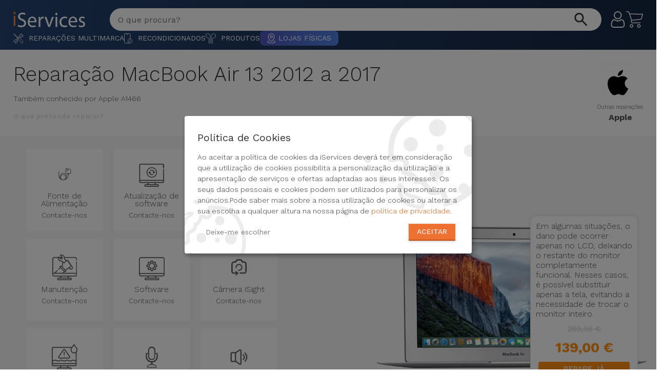

--- FILE ---
content_type: text/html; charset=utf-8
request_url: https://iservices.pt/reparacao/apple/produto/macbook-air-13-2012-2017
body_size: 25228
content:
<!DOCTYPE html><html lang="pt-pt"><head><meta http-equiv="Content-Type" content="text/html; charset=utf-8"><meta name="csrf-token" content="QYT7q2WCDewsOYldOlu4GUjQNamoVVaBcXWIIuLd"><meta name="robots" content="noodp"><meta name="viewport" content="width=device-width, initial-scale=1.0, user-scalable=yes"><link rel="preconnect" href="https://fonts.googleapis.com"><link rel="preconnect" href="https://fonts.gstatic.com" crossorigin><link rel="preload" as="style" href="https://fonts.googleapis.com/css2?family=Poppins:ital,wght@0,100;0,200;0,300;0,400;0,500;0,600;0,700;0,800;0,900;1,100;1,200;1,300;1,400;1,500;1,600;1,700;1,800;1,900&family=Work+Sans:ital,wght@0,100..900;1,100..900&display=swap"><link rel="stylesheet" href="https://fonts.googleapis.com/css2?family=Poppins:ital,wght@0,100;0,200;0,300;0,400;0,500;0,600;0,700;0,800;0,900;1,100;1,200;1,300;1,400;1,500;1,600;1,700;1,800;1,900&family=Work+Sans:ital,wght@0,100..900;1,100..900&display=swap" media="print" onload="this.media='all'"><noscript><link rel="stylesheet" href="https://fonts.googleapis.com/css2?family=Poppins:ital,wght@0,100;0,200;0,300;0,400;0,500;0,600;0,700;0,800;0,900;1,100;1,200;1,300;1,400;1,500;1,600;1,700;1,800;1,900&family=Work+Sans:ital,wght@0,100..900;1,100..900&display=swap"></noscript><title>Reparação MacBook Air 13 2012 a 2017 - Qualidade iServices®</title><meta name="description" content="A Reparação do seu MacBook Air 13 2012 a 2017 é feita na hora com a iServices. Conheça os nossos especialistas em Reparação Apple numa loja perto de si!"><meta name="keywords" content="reparação macbook air 13 2012 a 2017"><link rel="canonical" href="https://iservices.pt/reparacao/apple/mac/macbook-air-13-polegadas/macbook-air-13-2012-2017"><meta property="og:title" content="Reparação MacBook Air 13 2012 a 2017 - Qualidade iServices®"><meta property="og:description" content="Conheça os nossos especialistas em Reparação Apple numa loja perto de si!"><meta property="og:type" content="website"><meta property="og:locale" content="pt-pt"><meta property="og:url" content="https://iservices.pt/reparacao/apple/mac/macbook-air-13-polegadas/macbook-air-13-2012-2017"><meta name="twitter:card" content="summary"><meta name="twitter:site" content="@iservicespt"><meta name="twitter:title" content="Reparação MacBook Air 13 2012 a 2017 - Qualidade iServices®"><meta name="twitter:description" content="A Reparação do seu MacBook Air 13 2012 a 2017 é feita na hora com a iServices. Conheça os nossos especialistas em Reparação Apple numa loja perto de si!"><meta name="twitter:url" content="@iservicespt"><script type="application/ld+json">{"@context":"https://schema.org","name":"Reparação MacBook Air 13 2012 a 2017 - Qualidade iServices®","description":"A Reparação do seu MacBook Air 13 2012 a 2017 é feita na hora com a iServices. Conheça os nossos especialistas em Reparação Apple numa loja perto de si!"}</script><script type="application/ld+json">{"@context":"https://schema.org","@type":"FAQPage","name":"FAQPage","mainEntity":[{"@type":"Question","name":"Parti o vidro e agora?","acceptedAnswer":{"@type":"Answer","text":"A iServices repara na hora e com garantia de 2 anos. Procure a loja mais próxima de si."}}]}</script><link rel="apple-touch-icon" sizes="180x180" href="https://iservices.pt/favicon/apple-touch-icon.png"><link rel="icon" type="image/png" sizes="32x32" href="https://iservices.pt/favicon/favicon-32x32.png"><link rel="icon" type="image/png" sizes="16x16" href="https://iservices.pt/favicon/favicon-16x16.png"><link rel="manifest" href="https://iservices.pt/favicon/site.webmanifest"><link rel="mask-icon" href="https://iservices.pt/favicon/safari-pinned-tab.svg" color="#ef7132"><meta name="msapplication-TileColor" content="#da532c"><meta name="theme-color" content="#ffffff"><link rel="preload" as="style" href="https://iservices.pt/build/assets/landing-page-D8Jm9s4o.css" nonce="xY2q6l5Z3yXRG9xs3yfYaYbv0pYZtQBo" /><link rel="preload" as="style" href="https://iservices.pt/build/assets/jquery-ui-DdkZ1Ib7.css" nonce="xY2q6l5Z3yXRG9xs3yfYaYbv0pYZtQBo" /><link rel="preload" as="style" href="https://iservices.pt/build/assets/common-C6lzSMNW.css" nonce="xY2q6l5Z3yXRG9xs3yfYaYbv0pYZtQBo" /><link rel="preload" as="style" href="https://iservices.pt/build/assets/glider-Fb-Baqb9.css" nonce="xY2q6l5Z3yXRG9xs3yfYaYbv0pYZtQBo" /><link rel="preload" as="style" href="https://iservices.pt/build/assets/language-switcher-DAracO5F.css" nonce="xY2q6l5Z3yXRG9xs3yfYaYbv0pYZtQBo" /><link rel="preload" as="style" href="https://iservices.pt/build/assets/offcanvasmenu-BN-Gmcl7.css" nonce="xY2q6l5Z3yXRG9xs3yfYaYbv0pYZtQBo" /><link rel="preload" as="style" href="https://iservices.pt/build/assets/search-CBmQMV3h.css" nonce="xY2q6l5Z3yXRG9xs3yfYaYbv0pYZtQBo" /><link rel="preload" as="style" href="https://iservices.pt/build/assets/layout-Ct8DKwFw.css" nonce="xY2q6l5Z3yXRG9xs3yfYaYbv0pYZtQBo" /><link rel="preload" as="style" href="https://iservices.pt/build/assets/helpers-DNlsaNGR.css" nonce="xY2q6l5Z3yXRG9xs3yfYaYbv0pYZtQBo" /><link rel="preload" as="style" href="https://iservices.pt/build/assets/blackfriday-1jcqpNF0.css" nonce="xY2q6l5Z3yXRG9xs3yfYaYbv0pYZtQBo" /><link rel="stylesheet" href="https://iservices.pt/build/assets/landing-page-D8Jm9s4o.css" nonce="xY2q6l5Z3yXRG9xs3yfYaYbv0pYZtQBo" /><link rel="stylesheet" href="https://iservices.pt/build/assets/jquery-ui-DdkZ1Ib7.css" nonce="xY2q6l5Z3yXRG9xs3yfYaYbv0pYZtQBo" /><link rel="stylesheet" href="https://iservices.pt/build/assets/common-C6lzSMNW.css" nonce="xY2q6l5Z3yXRG9xs3yfYaYbv0pYZtQBo" /><link rel="stylesheet" href="https://iservices.pt/build/assets/glider-Fb-Baqb9.css" nonce="xY2q6l5Z3yXRG9xs3yfYaYbv0pYZtQBo" /><link rel="stylesheet" href="https://iservices.pt/build/assets/language-switcher-DAracO5F.css" nonce="xY2q6l5Z3yXRG9xs3yfYaYbv0pYZtQBo" /><link rel="stylesheet" href="https://iservices.pt/build/assets/offcanvasmenu-BN-Gmcl7.css" nonce="xY2q6l5Z3yXRG9xs3yfYaYbv0pYZtQBo" /><link rel="stylesheet" href="https://iservices.pt/build/assets/search-CBmQMV3h.css" nonce="xY2q6l5Z3yXRG9xs3yfYaYbv0pYZtQBo" /><link rel="stylesheet" href="https://iservices.pt/build/assets/layout-Ct8DKwFw.css" nonce="xY2q6l5Z3yXRG9xs3yfYaYbv0pYZtQBo" /><link rel="stylesheet" href="https://iservices.pt/build/assets/helpers-DNlsaNGR.css" nonce="xY2q6l5Z3yXRG9xs3yfYaYbv0pYZtQBo" /><link rel="stylesheet" href="https://iservices.pt/build/assets/blackfriday-1jcqpNF0.css" nonce="xY2q6l5Z3yXRG9xs3yfYaYbv0pYZtQBo" /><link rel="preload" as="style" href="https://iservices.pt/build/assets/product-BrYAANuT.css" /><link rel="preload" as="style" href="https://iservices.pt/build/assets/faq-BBx3LgmK.css" /><link rel="stylesheet" href="https://iservices.pt/build/assets/product-BrYAANuT.css" /><link rel="stylesheet" href="https://iservices.pt/build/assets/faq-BBx3LgmK.css" /><script data-type="application/javascript" type="text/plain" data-name="google-tag-manager"> (function(w,d,s,l,i){w[l]=w[l]||[];w[l].push({'gtm.start': new Date().getTime(),event:'gtm.js'});var f=d.getElementsByTagName(s)[0], j=d.createElement(s),dl=l!='dataLayer'?'&l='+l:'';j.async=true;j.src='https://www.googletagmanager.com/gtm.js?id='+i+dl;f.parentNode.insertBefore(j,f); })(window,document,'script','dataLayer','GTM-KFK9JZC');</script><script type="opt-in" data-name="etm" data-type="application/javascript" nonce="xY2q6l5Z3yXRG9xs3yfYaYbv0pYZtQBo"> var _mtm = window._mtm = window._mtm || []; _mtm.push({ 'mtm.startTime': (new Date().getTime()),'event': 'mtm.Start' }); var d = document, g = d.createElement('script'),s = d.getElementsByTagName('script')[0]; g.type ='text/javascript'; g.async = true; g.src ='https://edw-1.egoiapp.com/matomo/js/container_F4YFWZTR.js'; var n = d.querySelector('[nonce]'); n && g.setAttribute('nonce', n.nonce || n.getAttribute('nonce')); s.parentNode.insertBefore(g, s);</script><script type="opt-in" data-name="clid" data-type="text/javascript" nonce="xY2q6l5Z3yXRG9xs3yfYaYbv0pYZtQBo"> (function(c, l, a, r, i, t, y){c[a] = c[a] || function(){(c[a].q = c[a].q || []).push(arguments) }; t = l.createElement(r); var d = document; t.async = 1; t.src ="https://www.clarity.ms/tag/" + i; y = l.getElementsByTagName(r)[0]; var n = d.querySelector('[nonce]'); n && t.setAttribute('nonce', n.nonce || n.getAttribute('nonce')); y.parentNode.insertBefore(t, y); })(window, document, "clarity", "script", "5sbiakw0f2"); </script><script type="opt-in" data-name="fbp" data-type="application/javascript" nonce="xY2q6l5Z3yXRG9xs3yfYaYbv0pYZtQBo"> !function(f,b,e,v,n,t,s) {if(f.fbq)return; n=f.fbq=function(){n.callMethod ? n.callMethod.apply(n, arguments) : n.queue.push(arguments)}; if(!f._fbq)f._fbq=n; n.push=n; n.loaded=!0; n.version='2.0'; n.queue=[]; t=b.createElement(e); t.async=!0; t.src=v; s=b.getElementsByTagName(e)[0]; s.parentNode.insertBefore(t,s) }(window,document,'script', 'https://connect.facebook.net/en_US/fbevents.js'); fbq('init', '5151602411585268'); fbq('track', 'PageView'); </script><noscript><img height="1" width="1" src="https://www.facebook.com/tr?id=5151602411585268&ev=PageView&noscript=1" alt="fb-view" loading="lazy" /></noscript><script type="text/javascript" src="https://iservices.pt/js/klaro/klaro-config.js?v=vJPMAY1paDS"></script><script defer type="application/javascript" src="https://iservices.pt/js/klaro/klaro-no-css.js?v=vdrxLyvfb4z"></script></head><body data-spy="scroll" data-target="#navigation"><noscript><iframe data-name="google-tag-manager" data-src="https://www.googletagmanager.com/ns.html?id=GTM-KFK9JZC" height="0" width="0" style="display:none;visibility:hidden"></iframe></noscript><a href="#maincontent" target="_self" tabindex="0" class="skipContentAccessibility">Saltar para conteúdo principal</a><div id="main-content"><div id="maincontent"><section class="header-content "><div class="layout-max-width"><header class="header-top"><div class="menu-logo"><svg id="hamburgerMenuOpen" aria-label="open menu" aria-hidden="true" width="32" height="24" viewBox="0 0 32 24" fill="none" xmlns="http://www.w3.org/2000/svg"><rect width="32" height="4.8" fill="white" /><rect y="9.6001" width="32" height="4.8" fill="white" /><rect y="19.2" width="24" height="4.8" fill="url(#paint0_linear_3253_6555)" /><defs><linearGradient id="paint0_linear_3253_6555" x1="0" y1="21.6" x2="24" y2="21.6" gradientUnits="userSpaceOnUse"><stop stop-color="#FF9015" /><stop offset="1" stop-color="#FF9015" stop-opacity="0.3" /></linearGradient></defs></svg><a class="header-site-logo" href="https://iservices.pt"><img src="https://iservices.pt/img/logos/iservices_logo_white-small.png" class="img-responsive logo m-0" loading="eager" title="iServices" alt="iServices" tabindex="0" /></a></div><header-search search_url="https://iservices.pt/pesquisa" locale="pt-pt"></header-search><div class="actions"><div class="menu-icons"><header-fav-store route_all_shops="https://iservices.pt/lojas" route_shop="https://iservices.pt/lojas/slug"></header-fav-store><div class="header-account"><a tabindex="0" href="https://loja.iservices.pt/inicio-de-sessao" title="Conta"><svg xmlns="http://www.w3.org/2000/svg" width="32" height="32" viewBox="0 0 32 32" fill="none"><g clip-path="url(#clip0_2578_40818)"><path d="M15.772 15.4145C17.8896 15.4145 19.7231 14.655 21.2217 13.1565C22.7197 11.6582 23.4795 9.82493 23.4795 7.70702C23.4795 5.58983 22.7199 3.75634 21.2214 2.25756C19.7229 0.75952 17.8894 0 15.772 0C13.654 0 11.8208 0.75952 10.3225 2.25781C8.82422 3.7561 8.06445 5.58959 8.06445 7.70702C8.06445 9.82493 8.82422 11.6584 10.3225 13.1567C11.8213 14.6548 13.6548 15.4145 15.772 15.4145ZM11.6487 3.58373C12.7983 2.43408 14.147 1.87524 15.772 1.87524C17.3967 1.87524 18.7456 2.43408 19.8955 3.58373C21.0451 4.73363 21.6042 6.08251 21.6042 7.70702C21.6042 9.33201 21.0451 10.6806 19.8955 11.8305C18.7456 12.9804 17.3967 13.5393 15.772 13.5393C14.1474 13.5393 12.7988 12.9802 11.6487 11.8305C10.4988 10.6809 9.93969 9.33201 9.93969 7.70702C9.93969 6.08251 10.4988 4.73363 11.6487 3.58373Z" fill="white" /><path d="M29.258 24.6064C29.2148 23.9829 29.1274 23.3027 28.9987 22.5845C28.8688 21.8608 28.7016 21.1767 28.5014 20.5515C28.2944 19.9053 28.0134 19.2671 27.6655 18.6555C27.3049 18.0207 26.8811 17.468 26.4055 17.0132C25.9082 16.5374 25.2993 16.1548 24.5952 15.8757C23.8935 15.5981 23.1159 15.4575 22.2841 15.4575C21.9575 15.4575 21.6416 15.5916 21.0315 15.9888C20.656 16.2336 20.2168 16.5168 19.7265 16.8301C19.3073 17.0972 18.7395 17.3474 18.0381 17.574C17.3537 17.7954 16.6589 17.9077 15.9729 17.9077C15.2873 17.9077 14.5925 17.7954 13.9077 17.574C13.207 17.3477 12.6389 17.0974 12.2204 16.8303C11.7348 16.52 11.2954 16.2368 10.9143 15.9885C10.3047 15.5913 9.98876 15.4573 9.6621 15.4573C8.83007 15.4573 8.05272 15.5981 7.35131 15.876C6.6477 16.1545 6.03857 16.5371 5.54077 17.0134C5.06518 17.4685 4.64135 18.021 4.281 18.6555C3.93359 19.2671 3.65234 19.905 3.44531 20.5517C3.24536 21.177 3.07812 21.8608 2.94824 22.5845C2.81934 23.3017 2.73218 23.9822 2.68896 24.6072C2.64648 25.2182 2.625 25.8542 2.625 26.4968C2.625 28.1672 3.156 29.5195 4.20312 30.5168C5.2373 31.5009 6.60546 32 8.26976 32H23.6779C25.3418 32 26.7099 31.5009 27.7443 30.5168C28.7917 29.5202 29.3227 28.1675 29.3227 26.4966C29.3225 25.8518 29.3007 25.2158 29.258 24.6064ZM26.4514 29.1582C25.768 29.8086 24.8608 30.1247 23.6777 30.1247H8.26976C7.08642 30.1247 6.17919 29.8086 5.49609 29.1584C4.82592 28.5205 4.50024 27.6496 4.50024 26.4968C4.50024 25.8972 4.52002 25.3052 4.55957 24.7368C4.59814 24.1792 4.677 23.5666 4.79394 22.9158C4.90942 22.2729 5.05639 21.6697 5.2312 21.1235C5.39892 20.5998 5.62768 20.0813 5.91137 19.5818C6.18212 19.1057 6.49364 18.6973 6.83739 18.3682C7.15893 18.0603 7.5642 17.8083 8.04174 17.6194C8.48339 17.4446 8.97972 17.3489 9.51854 17.3345C9.58422 17.3694 9.70116 17.436 9.89061 17.5596C10.2761 17.8108 10.7204 18.0974 11.2117 18.4111C11.7654 18.7642 12.4787 19.083 13.331 19.3581C14.2024 19.6399 15.091 19.783 15.9731 19.783C16.8552 19.783 17.7441 19.6399 18.615 19.3584C19.468 19.0828 20.1811 18.7642 20.7356 18.4106C21.2382 18.0894 21.6701 17.811 22.0556 17.5596C22.2451 17.4363 22.362 17.3694 22.4277 17.3345C22.9668 17.3489 23.4631 17.4446 23.905 17.6194C24.3823 17.8083 24.7876 18.0605 25.1091 18.3682C25.4528 18.697 25.7644 19.1055 26.0351 19.582C26.319 20.0813 26.548 20.6001 26.7155 21.1233C26.8906 21.6702 27.0378 22.2732 27.153 22.9155C27.2697 23.5676 27.3488 24.1804 27.3874 24.737V24.7375C27.4272 25.3037 27.4472 25.8955 27.4475 26.4968C27.4472 27.6499 27.1215 28.5205 26.4514 29.1582Z" fill="white" /></g><defs><clipPath id="clip0_2578_40818"><rect width="31.9999" height="32" fill="white" /></clipPath></defs></svg></a></div><div class="header-cart"><a tabindex="0" href="https://loja.iservices.pt/carrinho?action=show" title="Carrinho"></span><svg xmlns="http://www.w3.org/2000/svg" width="33" height="32" viewBox="0 0 33 32" fill="none"><path d="M10.4888 25.1348C8.59295 25.1348 7.05615 26.6716 7.05615 28.5674C7.05615 30.4632 8.59303 32 10.4888 32C12.3846 32 13.9214 30.4632 13.9214 28.5674C13.9215 26.6716 12.3846 25.1348 10.4888 25.1348ZM10.4888 30.4745C9.43556 30.4745 8.58178 29.6207 8.58178 28.5675C8.58178 27.5142 9.43556 26.6605 10.4888 26.6605C11.542 26.6605 12.3958 27.5142 12.3958 28.5675C12.3959 29.6207 11.542 30.4745 10.4888 30.4745Z" fill="white" /><path d="M24.9822 25.1348C23.0864 25.1348 21.5496 26.6716 21.5496 28.5674C21.5496 30.4632 23.0864 32 24.9822 32C26.878 32 28.4148 30.4632 28.4148 28.5674C28.4148 26.6716 26.878 25.1348 24.9822 25.1348ZM24.9822 30.4745C23.929 30.4745 23.0752 29.6207 23.0752 28.5675C23.0752 27.5142 23.929 26.6605 24.9822 26.6605C26.0354 26.6605 26.8892 27.5142 26.8892 28.5675C26.8893 29.6207 26.0354 30.4745 24.9822 30.4745Z" fill="white" /><path d="M32.7247 5.11091C32.5658 4.93738 32.3485 4.82875 32.1145 4.80576L7.28489 4.4625L6.59836 2.36473C6.11472 0.962407 4.80153 0.0156958 3.31824 0H0.762815C0.341511 0 0 0.341511 0 0.762815C0 1.18412 0.341511 1.52563 0.762815 1.52563H3.31824C4.14763 1.54395 4.87796 2.07652 5.14902 2.86058L9.99289 17.4685L9.61152 18.3457C9.18613 19.4426 9.31388 20.6773 9.95478 21.6639C10.5895 22.633 11.6574 23.231 12.8154 23.2658H27.6521C28.0734 23.2658 28.4149 22.9243 28.4149 22.503C28.4149 22.0817 28.0734 21.7402 27.6521 21.7402H12.8153C12.1614 21.7239 11.5595 21.3799 11.2134 20.8248C10.8711 20.2766 10.8008 19.6011 11.0227 18.994L11.3278 18.3075L27.3851 16.6293C29.1488 16.435 30.5997 15.1522 31.0085 13.4254L32.8392 5.75919C32.9217 5.53842 32.8779 5.29014 32.7247 5.11091ZM29.5209 13.0823C29.2733 14.1938 28.3296 15.0137 27.1944 15.1037L11.3278 16.7438L7.78073 5.98813L31.161 6.33139L29.5209 13.0823Z" fill="white" /></svg></a></div></div></div></header></div><div class="header-menu"><div class="layout-max-width"><nav class="navbar is-main-menu" id="iservicesHeaderMenu" data-wepb="1" data-contentVersion="10723"><div class="collapse navbar-collapse" id="headerMainMenu"><ul class="navbar-nav mr-auto"><li class="nav-item dropdown desktop-submenu-wrapper" data-menuEntry="https://iservices.pt/" data-groupType="repairs" data-groupID="-1" data-menutext="Reparações Multimarca"><a role="button" class="nav-link dropdown-toggle" href="#"><span class="desktop-submenu"><img src="https://iservices.pt/img/icones/menu/ic_repairs.svg?v=23498" width="150" height="150" alt="Imagem de Reparações Multimarca" title="Categoria: Reparações Multimarca" loading="eager"> Reparações Multimarca </span></a></li><li class="nav-item dropdown desktop-submenu-wrapper" data-menuEntry="https://loja.iservices.pt/recondicionados-10" data-groupType="products" data-groupID="10" data-menutext="Recondicionados"><a role="button" class="nav-link dropdown-toggle" href="#"><span class="desktop-submenu"><img src="https://iservices.pt/img/icones/menu/ic_refurbished.svg?v=23498" width="150" height="150" alt="Imagem de Recondicionados" title="Categoria: Recondicionados" loading="eager"> Recondicionados </span></a></li><li class="nav-item dropdown desktop-submenu-wrapper" data-menuEntry="https://loja.iservices.pt/produtos-2" data-groupType="products" data-groupID="2" data-menutext="Produtos"><a role="button" class="nav-link dropdown-toggle" href="#"><span class="desktop-submenu"><img src="https://iservices.pt/img/icones/menu/ic_products.svg?v=23498" width="150" height="150" alt="Imagem de Produtos" title="Categoria: Produtos" loading="eager"> Produtos </span></a></li><li class="nav-item dropdown dropdown-stores"><a role="button" class="nav-link stores" href="https://iservices.pt/lojas"><span class="desktop-submenu-link desktop-submenu-link-stores"><img src="https://iservices.pt/img/icones/menu/ic_pin.svg?v=23498" width="150" height="150" alt="Imagem de Lojas Físicas" title="Categoria: Lojas Físicas" loading="eager"> Lojas Físicas </span></a></li></ul></div></nav></div></div></section><div id="menuContainer" class="menuContainer" data-baseurl="https://iservices.pt/api/v1/menu/header"><div id="menuWrapper" class="menuWrapper"><div class="menuContent"><div class="sidemenu-header"><div class="align-items-center d-flex flex-row justify-content-center"><div id="iconContainer"><img width="35px" height="auto" src="/img/icones/menu/ic_menugrid_white.svg?v=23498" alt="Menu" loading="eager" title="Menu"></div><a class="menuHeader" href="#" alt="Ligação para: Menu">Menu</a></div><button type="button" class="btn-close" id="offcanvasClose" aria-label="Close menu"></button></div><div id="submenuContent"><div id="submenuAPIContent"><div class="table-loader-container"><div class="table-loader-item"></div><div class="table-loader-item"></div><div class="table-loader-item"></div><div class="table-loader-item"></div><div class="table-loader-item"></div></div></div><a id="submenuContentLink" title="Ligação para: Ver tudo"><button class="submenu-link submenu-button" aria-label="see all"> Ver tudo </button></a></div></div></div><div id="submenuWrapper"><div id="CrossSellingBannerWrapper"></div><div class="submenuWrapperContent"><div class="d-flex align-items-center d-flex justify-content-between mb-5"><div><div class="mb-0" id="gridmenuTitle"></div><div><a href="" id="gridmenuTitleLink" alt="Ligação para: Ver tudo" title="Ligação para: Ver tudo">Ver tudo</a></div></div><button class="btn btn-link" id="offcanvasGridClose" aria-label="Close submenu"><svg width="35px" height="35px" xmlns="http://www.w3.org/2000/svg" viewBox="0 0 40 40" class="icon icon--md icon--currentColor" aria-hidden="false" focusable="false"><path fill="#333333" fill-rule="nonzero" d="M33 19.016H9.399l8.3-8.309a1 1 0 1 0-1.415-1.413L6.292 19.296a1.001 1.001 0 0 0-.291.714L6 20.016c0 .006.003.011.003.017a1 1 0 0 0 .286.684l.003.006.001.001 9.991 10.001a.993.993 0 0 0 .707.293 1 1 0 0 0 .708-1.706l-8.287-8.296H33a1 1 0 0 0 0-2"></path></svg></button></div><div class="d-flex flex-column flex-xl-row gridMenuContainer"><div class="d-block"><div class="gridMenuWrapper" id="gridMenuContent"></div></div><div class="d-block pt-5 pt-xl-0"><div id="crossSellingWrapper" class="flex-column flex-sm-row flex-xl-column justify-content-xl-start"></div></div></div></div></div></div><section id="product-summary-header" class="product-summary-header"><div class="layout-max-width"><div class="mb-4 d-grid"><div class="mt-2 mb-3 overflow-x-auto"></div><div class="d-flex justify-content-between"><div class="d-grid"><h1 class="product-repairs-title">Reparação MacBook Air 13 2012 a 2017</h1><small class="product-model-code"> Também conhecido por Apple A1466 </small><span class="select-repair-title"> O que pretende reparar? </span></div><div class="toBrand"><a href="https://iservices.pt/reparacao/apple" class="d-grid"><img src="https://r.iservices.pt/common/brands/1531483345-small.png" alt="Apple" width="80" height="80" loading="eager" title="Apple" /><span>Outras reparações</span><span class="brand-name">Apple</span></a></div></div></div></div></section><section class="product-box-repair"><div class="layout-max-width"><div class="d-flex flex-column flex-lg-row"><div id="scrolldiv" class="col-lg-6 col-xl-7 problems"><div itemscope itemtype="https://schema.org/Product"><meta itemprop="name" content="Fonte de Alimentação"><a class="box " href="https://iservices.pt/reparacao/apple/mac/macbook-air-13-polegadas/macbook-air-13-2012-2017#fonte-alimentacao-mac" id="prid_4947" slugname="fonte-alimentacao-mac" data-pricebox="{&quot;productRepairId&quot;:4947,&quot;name&quot;:&quot;Fonte de Alimenta\u00e7\u00e3o&quot;,&quot;image&quot;:&quot;https:\/\/r.iservices.pt\/common\/repairs\/1533895922.png&quot;,&quot;slug&quot;:&quot;fonte-alimentacao-mac&quot;,&quot;areaslugname&quot;:&quot;&quot;,&quot;price&quot;:0,&quot;regular_price&quot;:0,&quot;subsidized_cost&quot;:null,&quot;shortDescription&quot;:&quot;O seu MacBook pode estar a desligar-se inesperadamente ou a n\u00e3o ligar de todo por problemas na fonte de energia.&quot;,&quot;description&quot;:[&quot;&lt;p&gt;Se o :product n\u00e3o der sinal de estar ligado \u00e0 corrente e se a bateria n\u00e3o carregar, a fonte de alimenta\u00e7\u00e3o da mesma ter\u00e1 de ser substitu\u00edda. &lt;p&gt;\r\n\r\nO diagn\u00f3stico \u00e9 gratuito! &lt;\/p&gt;&lt;p&gt;\r\n\r\n:price\u00a0&lt;\/p&gt;&lt;p&gt;&lt;\/p&gt;&lt;\/p&gt;&quot;,{&quot;price&quot;:&quot;Contacte-nos&quot;,&quot;product&quot;:&quot;MacBook Air 13 2012 a 2017&quot;,&quot;brand&quot;:&quot;Apple&quot;,&quot;default_price&quot;:&quot;34.95&quot;,&quot;regular_price&quot;:&quot;&quot;}]}"><div id="bprid_4947" class="box pointer position-relative d-grid" slugname="fonte-alimentacao-mac" area_id="6" areaslugname=""><div class="text-center pointer p-10"><div class="d-grid gap-8 box-content align-items-center h-100"><div class="d-grid justify-items-center"><img class="repair-img pointer" width="512" height="512" loading="eager" src="https://r.iservices.pt/common/repairs/1533895922.png" title="Reparar Fonte de Alimentação MacBook Air 13 2012 a 2017" alt="Reparar Fonte de Alimentação MacBook Air 13 2012 a 2017" itemprop="image"><span class="title d-grid gap-8" slugname="fonte-alimentacao-mac" areaslugname=""><span>Fonte de Alimentação</span><div><span class="box_repair_price"> Contacte-nos </span></div></span></div></div><span class="description no-display"><div class="repair_price"><span class="price"> Contacte-nos </span></div></span><span class="shortDescription"><p itemprop="description"> O seu MacBook pode estar a desligar-se inesperadamente ou a não ligar de todo por problemas na fonte de energia. </p></span><span class="price no-display" itemprop="offers" itemscope itemtype="https://schema.org/Offer"><meta itemprop="url" content="https://iservices.pt/reparacao/apple/mac/macbook-air-13-polegadas/macbook-air-13-2012-2017#fonte-alimentacao-mac"><meta itemprop="itemCondition" content="https://schema.org/NewCondition"><meta itemprop="availability" content="https://schema.org/InStock"><meta itemprop="price" content="0"><meta itemprop="priceCurrency" content="EUR"><p> Contacte-nos</p><span></div></div></a></div><div itemscope itemtype="https://schema.org/Product"><meta itemprop="name" content="Atualização de software"><a class="box " href="https://iservices.pt/reparacao/apple/mac/macbook-air-13-polegadas/macbook-air-13-2012-2017#atualizacao-mac" id="prid_4590" slugname="atualizacao-mac" data-pricebox="{&quot;productRepairId&quot;:4590,&quot;name&quot;:&quot;Atualiza\u00e7\u00e3o de software&quot;,&quot;image&quot;:&quot;https:\/\/r.iservices.pt\/common\/repairs\/1651847499.png&quot;,&quot;slug&quot;:&quot;atualizacao-mac&quot;,&quot;areaslugname&quot;:&quot;&quot;,&quot;price&quot;:0,&quot;regular_price&quot;:0,&quot;subsidized_cost&quot;:null,&quot;shortDescription&quot;:&quot;Atualize o sistema operativo do seu computador para a vers\u00e3o mais recente, ficando assim com acesso \u00e0s novas funcionalidades.&quot;,&quot;description&quot;:[&quot;&lt;p&gt;Trata-se de uma tarefa que deve ser levada a cabo regularmente, devido a falhas de seguran\u00e7a que v\u00e3o sendo detetadas ou melhorias nas vers\u00f5es anteriores.\r\n\r\nAlguns dos problemas causados pela falta de atualiza\u00e7\u00e3o de software do seu computador:\r\n\r\n- Aplica\u00e7\u00f5es ou programas deixam de funcionar;\r\n- Sistema pede para atualizar para novas ferramentas.\r\n\r\nNa iServices poder\u00e1 confiar o seu computador aos nossos especialistas, que procedem a um diagn\u00f3stico gratuito e sem compromisso, e poder\u00e3o reparar o seu computador na hora.&lt;\/p&gt;&quot;,{&quot;price&quot;:&quot;Contacte-nos&quot;,&quot;product&quot;:&quot;MacBook Air 13 2012 a 2017&quot;,&quot;brand&quot;:&quot;Apple&quot;,&quot;default_price&quot;:&quot;34.95&quot;,&quot;regular_price&quot;:&quot;&quot;}]}"><div id="bprid_4590" class="box pointer position-relative d-grid" slugname="atualizacao-mac" area_id="6" areaslugname=""><div class="text-center pointer p-10"><div class="d-grid gap-8 box-content align-items-center h-100"><div class="d-grid justify-items-center"><img class="repair-img pointer" width="512" height="512" loading="eager" src="https://r.iservices.pt/common/repairs/1651847499.png" title="Reparar Atualização de software MacBook Air 13 2012 a 2017" alt="Reparar Atualização de software MacBook Air 13 2012 a 2017" itemprop="image"><span class="title d-grid gap-8" slugname="atualizacao-mac" areaslugname=""><span>Atualização de software</span><div><span class="box_repair_price"> Contacte-nos </span></div></span></div></div><span class="description no-display"><div class="repair_price"><span class="price"> Contacte-nos </span></div></span><span class="shortDescription"><p itemprop="description"> Atualize o sistema operativo do seu computador para a versão mais recente, ficando assim com acesso às novas funcionalidades. </p></span><span class="price no-display" itemprop="offers" itemscope itemtype="https://schema.org/Offer"><meta itemprop="url" content="https://iservices.pt/reparacao/apple/mac/macbook-air-13-polegadas/macbook-air-13-2012-2017#atualizacao-mac"><meta itemprop="itemCondition" content="https://schema.org/NewCondition"><meta itemprop="availability" content="https://schema.org/InStock"><meta itemprop="price" content="0"><meta itemprop="priceCurrency" content="EUR"><p> Contacte-nos</p><span></div></div></a></div><div itemscope itemtype="https://schema.org/Product"><meta itemprop="name" content="Formatação / Transferência dados"><a class="box " href="https://iservices.pt/reparacao/apple/mac/macbook-air-13-polegadas/macbook-air-13-2012-2017#formatacao-mac" id="prid_4591" slugname="formatacao-mac" data-pricebox="{&quot;productRepairId&quot;:4591,&quot;name&quot;:&quot;Formata\u00e7\u00e3o \/ Transfer\u00eancia dados&quot;,&quot;image&quot;:&quot;https:\/\/r.iservices.pt\/common\/repairs\/1647968810.png&quot;,&quot;slug&quot;:&quot;formatacao-mac&quot;,&quot;areaslugname&quot;:&quot;&quot;,&quot;price&quot;:0,&quot;regular_price&quot;:0,&quot;subsidized_cost&quot;:null,&quot;shortDescription&quot;:&quot;Liberte espa\u00e7o no seu computador para recuperar a velocidade e performance iniciais do seu equipamento.&quot;,&quot;description&quot;:[&quot;&lt;p&gt;As situa\u00e7\u00f5es mais comuns que requerem uma formata\u00e7\u00e3o ou passagem de dados est\u00e3o relacionadas com:\r\n \r\n- Espa\u00e7o utilizado pelo sistema operativo n\u00e3o se consegue identificar;\r\n- Disco externo demasiado ocupado.\r\n\r\nNeste sentido, consideramos necess\u00e1rio libertar espa\u00e7o, efetuando o backup para um disco externo. Aconselhamos neste tipo de situa\u00e7\u00f5es que haja sempre, pelo menos, backups duplicados em pelo menos dois ambientes, pois um disco pode avariar e perder o conte\u00fado.\r\n\r\nNa iServices podemos proceder a uma passagem de dados e\/ou formata\u00e7\u00e3o do disco r\u00edgido do seu computador na hora. Passe por uma das nossas lojas, fa\u00e7a um diagn\u00f3stico gratuito, e dentro de momentos poder\u00e1 usufruir novamente do seu equipamento no seu pleno potencial.&lt;\/p&gt;&quot;,{&quot;price&quot;:&quot;Contacte-nos&quot;,&quot;product&quot;:&quot;MacBook Air 13 2012 a 2017&quot;,&quot;brand&quot;:&quot;Apple&quot;,&quot;default_price&quot;:&quot;34.95&quot;,&quot;regular_price&quot;:&quot;&quot;}]}"><div id="bprid_4591" class="box pointer position-relative d-grid" slugname="formatacao-mac" area_id="6" areaslugname=""><div class="text-center pointer p-10"><div class="d-grid gap-8 box-content align-items-center h-100"><div class="d-grid justify-items-center"><img class="repair-img pointer" width="512" height="512" loading="eager" src="https://r.iservices.pt/common/repairs/1647968810.png" title="Reparar Formatação / Transferência dados MacBook Air 13 2012 a 2017" alt="Reparar Formatação / Transferência dados MacBook Air 13 2012 a 2017" itemprop="image"><span class="title d-grid gap-8" slugname="formatacao-mac" areaslugname=""><span>Formatação / Transferência dados</span><div><span class="box_repair_price"> Contacte-nos </span></div></span></div></div><span class="description no-display"><div class="repair_price"><span class="price"> Contacte-nos </span></div></span><span class="shortDescription"><p itemprop="description"> Liberte espaço no seu computador para recuperar a velocidade e performance iniciais do seu equipamento. </p></span><span class="price no-display" itemprop="offers" itemscope itemtype="https://schema.org/Offer"><meta itemprop="url" content="https://iservices.pt/reparacao/apple/mac/macbook-air-13-polegadas/macbook-air-13-2012-2017#formatacao-mac"><meta itemprop="itemCondition" content="https://schema.org/NewCondition"><meta itemprop="availability" content="https://schema.org/InStock"><meta itemprop="price" content="0"><meta itemprop="priceCurrency" content="EUR"><p> Contacte-nos</p><span></div></div></a></div><div itemscope itemtype="https://schema.org/Product"><meta itemprop="name" content="Manutenção"><a class="box " href="https://iservices.pt/reparacao/apple/mac/macbook-air-13-polegadas/macbook-air-13-2012-2017#manutencao-mac" id="prid_4948" slugname="manutencao-mac" data-pricebox="{&quot;productRepairId&quot;:4948,&quot;name&quot;:&quot;Manuten\u00e7\u00e3o&quot;,&quot;image&quot;:&quot;https:\/\/r.iservices.pt\/common\/repairs\/1651857284.png&quot;,&quot;slug&quot;:&quot;manutencao-mac&quot;,&quot;areaslugname&quot;:&quot;&quot;,&quot;price&quot;:0,&quot;regular_price&quot;:0,&quot;subsidized_cost&quot;:null,&quot;shortDescription&quot;:&quot;Se o seu MacBook aquece muito ou desliga-se, saiba que poder\u00e1 estar na hora de fazer uma limpeza dos seus componentes e uma manuten\u00e7\u00e3o de massas t\u00e9rmicas.&quot;,&quot;description&quot;:[&quot;Os computadores ao longo do tempo v\u00e3o ficando lentos e acumulando ficheiros tempor\u00e1rios que, sem uma manuten\u00e7\u00e3o, se v\u00e3o acumulando, tornando a experi\u00eancia de utiliza\u00e7\u00e3o da m\u00e1quina aborrecida.\r\n\r\nProcedemos a uma manuten\u00e7\u00e3o total do seu :product , melhorando o comportamento e velocidade do mesmo.\r\n\r\n:price&quot;,{&quot;price&quot;:&quot;Contacte-nos&quot;,&quot;product&quot;:&quot;MacBook Air 13 2012 a 2017&quot;,&quot;brand&quot;:&quot;Apple&quot;,&quot;default_price&quot;:&quot;34.95&quot;,&quot;regular_price&quot;:&quot;&quot;}]}"><div id="bprid_4948" class="box pointer position-relative d-grid" slugname="manutencao-mac" area_id="6" areaslugname=""><div class="text-center pointer p-10"><div class="d-grid gap-8 box-content align-items-center h-100"><div class="d-grid justify-items-center"><img class="repair-img pointer" width="512" height="512" loading="eager" src="https://r.iservices.pt/common/repairs/1651857284.png" title="Reparar Manutenção MacBook Air 13 2012 a 2017" alt="Reparar Manutenção MacBook Air 13 2012 a 2017" itemprop="image"><span class="title d-grid gap-8" slugname="manutencao-mac" areaslugname=""><span>Manutenção</span><div><span class="box_repair_price"> Contacte-nos </span></div></span></div></div><span class="description no-display"><div class="repair_price"><span class="price"> Contacte-nos </span></div></span><span class="shortDescription"><p itemprop="description"> Se o seu MacBook aquece muito ou desliga-se, saiba que poderá estar na hora de fazer uma limpeza dos seus componentes e uma manutenção de massas térmicas. </p></span><span class="price no-display" itemprop="offers" itemscope itemtype="https://schema.org/Offer"><meta itemprop="url" content="https://iservices.pt/reparacao/apple/mac/macbook-air-13-polegadas/macbook-air-13-2012-2017#manutencao-mac"><meta itemprop="itemCondition" content="https://schema.org/NewCondition"><meta itemprop="availability" content="https://schema.org/InStock"><meta itemprop="price" content="0"><meta itemprop="priceCurrency" content="EUR"><p> Contacte-nos</p><span></div></div></a></div><div itemscope itemtype="https://schema.org/Product"><meta itemprop="name" content="Software"><a class="box " href="https://iservices.pt/reparacao/apple/mac/macbook-air-13-polegadas/macbook-air-13-2012-2017#software-mac" id="prid_4949" slugname="software-mac" data-pricebox="{&quot;productRepairId&quot;:4949,&quot;name&quot;:&quot;Software&quot;,&quot;image&quot;:&quot;https:\/\/r.iservices.pt\/common\/repairs\/1651857427.png&quot;,&quot;slug&quot;:&quot;software-mac&quot;,&quot;areaslugname&quot;:&quot;&quot;,&quot;price&quot;:0,&quot;regular_price&quot;:0,&quot;subsidized_cost&quot;:null,&quot;shortDescription&quot;:&quot;O seu computador pode apresentar alguns problemas que n\u00e3o passam necessariamente pela repara\u00e7\u00e3o de hardware, mas sim pela corre\u00e7\u00e3o de erros no sistema.&quot;,&quot;description&quot;:[&quot;Muitas vezes tentamos instalar programas no computador e encontramos barreiras que n\u00e3o conseguimos ultrapassar.\r\n\r\nAjudamos na instala\u00e7\u00e3o de programas caso se depare com algum problema.\r\n\r\n:price&quot;,{&quot;price&quot;:&quot;Contacte-nos&quot;,&quot;product&quot;:&quot;MacBook Air 13 2012 a 2017&quot;,&quot;brand&quot;:&quot;Apple&quot;,&quot;default_price&quot;:&quot;34.95&quot;,&quot;regular_price&quot;:&quot;&quot;}]}"><div id="bprid_4949" class="box pointer position-relative d-grid" slugname="software-mac" area_id="6" areaslugname=""><div class="text-center pointer p-10"><div class="d-grid gap-8 box-content align-items-center h-100"><div class="d-grid justify-items-center"><img class="repair-img pointer" width="512" height="512" loading="eager" src="https://r.iservices.pt/common/repairs/1651857427.png" title="Reparar Software MacBook Air 13 2012 a 2017" alt="Reparar Software MacBook Air 13 2012 a 2017" itemprop="image"><span class="title d-grid gap-8" slugname="software-mac" areaslugname=""><span>Software</span><div><span class="box_repair_price"> Contacte-nos </span></div></span></div></div><span class="description no-display"><div class="repair_price"><span class="price"> Contacte-nos </span></div></span><span class="shortDescription"><p itemprop="description"> O seu computador pode apresentar alguns problemas que não passam necessariamente pela reparação de hardware, mas sim pela correção de erros no sistema. </p></span><span class="price no-display" itemprop="offers" itemscope itemtype="https://schema.org/Offer"><meta itemprop="url" content="https://iservices.pt/reparacao/apple/mac/macbook-air-13-polegadas/macbook-air-13-2012-2017#software-mac"><meta itemprop="itemCondition" content="https://schema.org/NewCondition"><meta itemprop="availability" content="https://schema.org/InStock"><meta itemprop="price" content="0"><meta itemprop="priceCurrency" content="EUR"><p> Contacte-nos</p><span></div></div></a></div><div itemscope itemtype="https://schema.org/Product"><meta itemprop="name" content="Câmera iSight"><a class="box " href="https://iservices.pt/reparacao/apple/mac/macbook-air-13-polegadas/macbook-air-13-2012-2017#camara-isight-mac" id="prid_4950" slugname="camara-isight-mac" data-pricebox="{&quot;productRepairId&quot;:4950,&quot;name&quot;:&quot;C\u00e2mera iSight&quot;,&quot;image&quot;:&quot;https:\/\/r.iservices.pt\/common\/repairs\/1536748672.png&quot;,&quot;slug&quot;:&quot;camara-isight-mac&quot;,&quot;areaslugname&quot;:&quot;camera&quot;,&quot;price&quot;:0,&quot;regular_price&quot;:0,&quot;subsidized_cost&quot;:null,&quot;shortDescription&quot;:&quot;Se a qualidade de imagem da c\u00e2mara do seu Macbook tem vindo a piorar, poder\u00e1 ser necess\u00e1rio repar\u00e1-la ou substitu\u00ed-la.&quot;,&quot;description&quot;:[&quot;&lt;p&gt;A c\u00e2mara frontal do seu Mac \u00e9 importante para efetuar FaceTime com os seus amigos e familiares ou mesmo para tirar fotografias.\r\n\r\nCaso o seu :product tenha algum destes defeitos:\r\n&lt;p&gt;\r\n- C\u00e2mara n\u00e3o Liga, Imagem a preto;&lt;br&gt;- Fotografias com Pequenas Manchas;&lt;br&gt;- Fotografias com Sinais Vermelhos;&lt;br&gt;- C\u00e2mara n\u00e3o Foca;&lt;br&gt;- C\u00e2mara com Imagem Invertida;&lt;br&gt;- Imagem com Riscos;&lt;br&gt;- C\u00e2mara com Imagem Distorcida;&lt;br&gt;- C\u00e2mara n\u00e3o efetua FaceTime.&lt;\/p&gt;&lt;p&gt;\r\nFrequentemente existem impurezas que n\u00e3o permitem a devida capta\u00e7\u00e3o de imagens ou o devido foco. Nestes casos uma simples interven\u00e7\u00e3o t\u00e9cnica, no valor de :default_price \u20ac, soluciona o problema.\r\n&lt;\/p&gt;&lt;p&gt;\r\nCaso a c\u00e2mara esteja danificada iremos proceder \u00e0 troca da pe\u00e7a por uma nova.\r\n&lt;\/p&gt;&lt;p&gt;\r\nO diagn\u00f3stico \u00e9 gratuito!\r\n&lt;\/p&gt;&lt;p&gt;\r\n:price\u00a0&lt;\/p&gt;&lt;p&gt;&lt;\/p&gt;&lt;p&gt;&lt;\/p&gt;&lt;\/p&gt;&quot;,{&quot;price&quot;:&quot;Contacte-nos&quot;,&quot;product&quot;:&quot;MacBook Air 13 2012 a 2017&quot;,&quot;brand&quot;:&quot;Apple&quot;,&quot;default_price&quot;:&quot;34.95&quot;,&quot;regular_price&quot;:&quot;&quot;}]}"><div id="bprid_4950" class="box pointer position-relative d-grid" slugname="camara-isight-mac" area_id="3" areaslugname="camera"><div class="text-center pointer p-10"><div class="d-grid gap-8 box-content align-items-center h-100"><div class="d-grid justify-items-center"><img class="repair-img pointer" width="512" height="512" loading="eager" src="https://r.iservices.pt/common/repairs/1536748672.png" title="Reparar Câmera iSight MacBook Air 13 2012 a 2017" alt="Reparar Câmera iSight MacBook Air 13 2012 a 2017" itemprop="image"><span class="title d-grid gap-8" slugname="camara-isight-mac" areaslugname="camera"><span>Câmera iSight</span><div><span class="box_repair_price"> Contacte-nos </span></div></span></div></div><span class="description no-display"><div class="repair_price"><span class="price"> Contacte-nos </span></div></span><span class="shortDescription"><p itemprop="description"> Se a qualidade de imagem da câmara do seu Macbook tem vindo a piorar, poderá ser necessário repará-la ou substituí-la. </p></span><span class="price no-display" itemprop="offers" itemscope itemtype="https://schema.org/Offer"><meta itemprop="url" content="https://iservices.pt/reparacao/apple/mac/macbook-air-13-polegadas/macbook-air-13-2012-2017#camara-isight-mac"><meta itemprop="itemCondition" content="https://schema.org/NewCondition"><meta itemprop="availability" content="https://schema.org/InStock"><meta itemprop="price" content="0"><meta itemprop="priceCurrency" content="EUR"><p> Contacte-nos</p><span></div></div></a></div><div itemscope itemtype="https://schema.org/Product"><meta itemprop="name" content="Danos Líquidos"><a class="box " href="https://iservices.pt/reparacao/apple/mac/macbook-air-13-polegadas/macbook-air-13-2012-2017#danos-liquidos-mac" id="prid_4953" slugname="danos-liquidos-mac" data-pricebox="{&quot;productRepairId&quot;:4953,&quot;name&quot;:&quot;Danos L\u00edquidos&quot;,&quot;image&quot;:&quot;https:\/\/r.iservices.pt\/common\/repairs\/1651857154.png&quot;,&quot;slug&quot;:&quot;danos-liquidos-mac&quot;,&quot;areaslugname&quot;:&quot;servicos&quot;,&quot;price&quot;:0,&quot;regular_price&quot;:0,&quot;subsidized_cost&quot;:null,&quot;shortDescription&quot;:&quot;Se o seu Mac entrou em contacto com \u00e1gua ou outro l\u00edquido, n\u00e3o tente lig\u00e1-lo e dirija-se a uma loja iServices assim que poss\u00edvel.&quot;,&quot;description&quot;:[&quot;&lt;p&gt;Muitos dos acidentes que ocorrem com os Macbooks s\u00e3o danos de \u00e1gua. Caso esteja perante uma situa\u00e7\u00e3o id\u00eantica \u00e9 importante que desligue o :product de imediato de forma a evitar um curto circuito que danifique a logic board.\r\n\r\nCaso o seu :product tenha algum destes defeitos: &lt;\/p&gt;&lt;ul&gt;&lt;li&gt;Ecr\u00e3 Manchado ou com Sombras;&lt;\/li&gt;&lt;li&gt;C\u00e2mara Traseira com L\u00edquido ou Embaciada;&lt;\/li&gt;&lt;li&gt;C\u00e2mara Frontal com L\u00edquido ou Embaciada;&lt;\/li&gt;&lt;li&gt;Ecr\u00e3 em Funcionamento Intermitente.&lt;\/li&gt;&lt;\/ul&gt;&lt;p&gt;Assim que o seu equipamento chegue a uma loja iServices iremos limpar os componentes internos do seu Macbook via ultra-sons e recuperar o funcionamento do mesmo.&lt;\/p&gt;&lt;p&gt; Caso seja necess\u00e1rio a substitui\u00e7\u00e3o de alguma pe\u00e7a iremos informar o or\u00e7amento caso a caso. &lt;\/p&gt;&lt;p&gt;O diagn\u00f3stico \u00e9 gratuito! &lt;\/p&gt;&lt;p&gt;A&lt;span style=\&quot;font-size: 1rem;\&quot;&gt;\u00a0Garantia varia consoante as pe\u00e7as substitu\u00eddas.&lt;\/span&gt;&lt;\/p&gt;&quot;,{&quot;price&quot;:&quot;Contacte-nos&quot;,&quot;product&quot;:&quot;MacBook Air 13 2012 a 2017&quot;,&quot;brand&quot;:&quot;Apple&quot;,&quot;default_price&quot;:&quot;34.95&quot;,&quot;regular_price&quot;:&quot;&quot;}]}"><div id="bprid_4953" class="box pointer position-relative d-grid" slugname="danos-liquidos-mac" area_id="31" areaslugname="servicos"><div class="text-center pointer p-10"><div class="d-grid gap-8 box-content align-items-center h-100"><div class="d-grid justify-items-center"><img class="repair-img pointer" width="512" height="512" loading="eager" src="https://r.iservices.pt/common/repairs/1651857154.png" title="Reparar Danos Líquidos MacBook Air 13 2012 a 2017" alt="Reparar Danos Líquidos MacBook Air 13 2012 a 2017" itemprop="image"><span class="title d-grid gap-8" slugname="danos-liquidos-mac" areaslugname="servicos"><span>Danos Líquidos</span><div><span class="box_repair_price"> Contacte-nos </span></div></span></div></div><span class="description no-display"><div class="repair_price"><span class="price"> Contacte-nos </span></div></span><span class="shortDescription"><p itemprop="description"> Se o seu Mac entrou em contacto com água ou outro líquido, não tente ligá-lo e dirija-se a uma loja iServices assim que possível. </p></span><span class="price no-display" itemprop="offers" itemscope itemtype="https://schema.org/Offer"><meta itemprop="url" content="https://iservices.pt/reparacao/apple/mac/macbook-air-13-polegadas/macbook-air-13-2012-2017#danos-liquidos-mac"><meta itemprop="itemCondition" content="https://schema.org/NewCondition"><meta itemprop="availability" content="https://schema.org/InStock"><meta itemprop="price" content="0"><meta itemprop="priceCurrency" content="EUR"><p> Contacte-nos</p><span></div></div></a></div><div itemscope itemtype="https://schema.org/Product"><meta itemprop="name" content="Microfone"><a class="box " href="https://iservices.pt/reparacao/apple/mac/macbook-air-13-polegadas/macbook-air-13-2012-2017#microfone-equipamentos" id="prid_4954" slugname="microfone-equipamentos" data-pricebox="{&quot;productRepairId&quot;:4954,&quot;name&quot;:&quot;Microfone&quot;,&quot;image&quot;:&quot;https:\/\/r.iservices.pt\/common\/repairs\/1529570239.png&quot;,&quot;slug&quot;:&quot;microfone-equipamentos&quot;,&quot;areaslugname&quot;:&quot;som&quot;,&quot;price&quot;:&quot;129.95&quot;,&quot;regular_price&quot;:0,&quot;subsidized_cost&quot;:null,&quot;shortDescription&quot;:&quot;O microfone avariado impossibilita a comunica\u00e7\u00e3o em chamada ou grava\u00e7\u00f5es de \u00e1udio.&quot;,&quot;description&quot;:[&quot;&lt;p&gt;Se detetar algum problema com o microfone do seu :product , seja durante uma chamada ou durante a grava\u00e7\u00e3o de um v\u00eddeo este possivelmente ter\u00e1 de ser substitu\u00eddo.\r\n&lt;p&gt;\r\nCaso o seu :product tenha algum destes defeitos:\r\n&lt;\/p&gt;&lt;p&gt;\r\n- Em Chamada o Destinat\u00e1rio recebe o Som muito baixo ou n\u00e3o recebe de todo;&lt;br&gt;- N\u00e3o Consegue Gravar ficheiros de \u00c1udio; &lt;br&gt;- Os seus V\u00eddeos ficam registados sem Som; &lt;br&gt;- O Destinat\u00e1rio do seu FaceTime n\u00e3o recebe Som; &lt;br&gt;- A App do Dictafone n\u00e3o regista Som; &lt;br&gt;- Fun\u00e7\u00e3o Ditado das mensagens n\u00e3o funciona.\u00a0&lt;\/p&gt;&lt;p&gt; A repara\u00e7\u00e3o do microfone \u00e9 efetuada na hora.\r\n\r\nO diagn\u00f3stico \u00e9 gratuito!\r\n&lt;\/p&gt;&lt;p&gt;:price\u00a0&lt;\/p&gt;&lt;p&gt;&lt;\/p&gt;&lt;\/p&gt;&quot;,{&quot;price&quot;:&quot;129.95 \u20ac - IVA inclu\u00eddo.&quot;,&quot;product&quot;:&quot;MacBook Air 13 2012 a 2017&quot;,&quot;brand&quot;:&quot;Apple&quot;,&quot;default_price&quot;:&quot;34.95&quot;,&quot;regular_price&quot;:&quot;&quot;}]}"><div id="bprid_4954" class="box pointer position-relative d-grid" slugname="microfone-equipamentos" area_id="15" areaslugname="som"><div class="text-center pointer p-10"><div class="d-grid gap-8 box-content align-items-center h-100"><div class="d-grid justify-items-center"><img class="repair-img pointer" width="512" height="512" loading="eager" src="https://r.iservices.pt/common/repairs/1529570239.png" title="Reparar Microfone MacBook Air 13 2012 a 2017" alt="Reparar Microfone MacBook Air 13 2012 a 2017" itemprop="image"><span class="title d-grid gap-8" slugname="microfone-equipamentos" areaslugname="som"><span>Microfone</span><div><span class="box_repair_price"><span class="repair-price ">129,95 € </span></span></div></span></div></div><span class="description no-display"><div class="repair_price"><span class="price"> 129,95 €€ - IVA incluído </span></div></span><span class="shortDescription"><p itemprop="description"> O microfone avariado impossibilita a comunicação em chamada ou gravações de áudio. </p></span><span class="price no-display" itemprop="offers" itemscope itemtype="https://schema.org/Offer"><meta itemprop="url" content="https://iservices.pt/reparacao/apple/mac/macbook-air-13-polegadas/macbook-air-13-2012-2017#microfone-equipamentos"><meta itemprop="itemCondition" content="https://schema.org/NewCondition"><meta itemprop="availability" content="https://schema.org/InStock"><p itemprop="price" style="display: inline-block"> 129.95</p><p style="display: inline-block">€</p><meta itemprop="priceCurrency" content="EUR"><span></div></div></a></div><div itemscope itemtype="https://schema.org/Product"><meta itemprop="name" content="Colunas"><a class="box " href="https://iservices.pt/reparacao/apple/mac/macbook-air-13-polegadas/macbook-air-13-2012-2017#colunas-mac" id="prid_4955" slugname="colunas-mac" data-pricebox="{&quot;productRepairId&quot;:4955,&quot;name&quot;:&quot;Colunas&quot;,&quot;image&quot;:&quot;https:\/\/r.iservices.pt\/common\/repairs\/1652097296.png&quot;,&quot;slug&quot;:&quot;colunas-mac&quot;,&quot;areaslugname&quot;:&quot;som&quot;,&quot;price&quot;:0,&quot;regular_price&quot;:0,&quot;subsidized_cost&quot;:null,&quot;shortDescription&quot;:&quot;As colunas do seu MacBook n\u00e3o est\u00e3o a funcionar ou emitem ru\u00eddos invulgares?&quot;,&quot;description&quot;:[&quot;Por vezes as colunas t\u00eam tend\u00eancia a gerar ru\u00eddo ou mesmo um som que se assemelha a eletricidade est\u00e1tica. \r\n\r\nEfetuamos a repara\u00e7\u00e3o das mesmas para que possa voltar a ouvir os seus sons preferidos.\r\n\r\n:price&quot;,{&quot;price&quot;:&quot;Contacte-nos&quot;,&quot;product&quot;:&quot;MacBook Air 13 2012 a 2017&quot;,&quot;brand&quot;:&quot;Apple&quot;,&quot;default_price&quot;:&quot;34.95&quot;,&quot;regular_price&quot;:&quot;&quot;}]}"><div id="bprid_4955" class="box pointer position-relative d-grid" slugname="colunas-mac" area_id="15" areaslugname="som"><div class="text-center pointer p-10"><div class="d-grid gap-8 box-content align-items-center h-100"><div class="d-grid justify-items-center"><img class="repair-img pointer" width="512" height="512" loading="eager" src="https://r.iservices.pt/common/repairs/1652097296.png" title="Reparar Colunas MacBook Air 13 2012 a 2017" alt="Reparar Colunas MacBook Air 13 2012 a 2017" itemprop="image"><span class="title d-grid gap-8" slugname="colunas-mac" areaslugname="som"><span>Colunas</span><div><span class="box_repair_price"> Contacte-nos </span></div></span></div></div><span class="description no-display"><div class="repair_price"><span class="price"> Contacte-nos </span></div></span><span class="shortDescription"><p itemprop="description"> As colunas do seu MacBook não estão a funcionar ou emitem ruídos invulgares? </p></span><span class="price no-display" itemprop="offers" itemscope itemtype="https://schema.org/Offer"><meta itemprop="url" content="https://iservices.pt/reparacao/apple/mac/macbook-air-13-polegadas/macbook-air-13-2012-2017#colunas-mac"><meta itemprop="itemCondition" content="https://schema.org/NewCondition"><meta itemprop="availability" content="https://schema.org/InStock"><meta itemprop="price" content="0"><meta itemprop="priceCurrency" content="EUR"><p> Contacte-nos</p><span></div></div></a></div><div itemscope itemtype="https://schema.org/Product"><meta itemprop="name" content="LCD"><a class="box default " href="https://iservices.pt/reparacao/apple/mac/macbook-air-13-polegadas/macbook-air-13-2012-2017#lcd-ipad-mac" id="prid_5126" slugname="lcd-ipad-mac" data-pricebox="{&quot;productRepairId&quot;:5126,&quot;name&quot;:&quot;LCD&quot;,&quot;image&quot;:&quot;https:\/\/r.iservices.pt\/common\/repairs\/1533897896.png&quot;,&quot;slug&quot;:&quot;lcd-ipad-mac&quot;,&quot;areaslugname&quot;:&quot;ecra&quot;,&quot;price&quot;:&quot;139.00&quot;,&quot;regular_price&quot;:&quot;299.95&quot;,&quot;subsidized_cost&quot;:null,&quot;shortDescription&quot;:&quot;&lt;p class=\&quot;p1\&quot; style=\&quot;margin-right: 0px; margin-bottom: 0px; margin-left: 0px; font-variant-numeric: normal; font-variant-east-asian: normal; font-variant-alternates: normal; font-size-adjust: none; font-kerning: auto; font-optical-sizing: auto; font-feature-settings: normal; font-variation-settings: normal; font-variant-position: normal; font-variant-emoji: normal; font-stretch: normal; line-height: normal;\&quot;&gt;Em algumas situa\u00e7\u00f5es, o dano pode ocorrer apenas no LCD, deixando o restante do monitor completamente funcional. Nesses casos, \u00e9 poss\u00edvel substituir apenas a tela, evitando a necessidade de trocar o monitor inteiro.&lt;\/p&gt;&quot;,&quot;description&quot;:[&quot;&lt;p&gt;O LCD do seu :product apresenta alguma anomalia de imagem ou est\u00e1 danificado? &lt;\/p&gt;&lt;p&gt;Por vezes \u00e9 poss\u00edvel que apenas o LCD se encontre com danos, ficando o restante monitor completamente intacto.\r\n\r\nO diagn\u00f3stico \u00e9 gratuito!\r\n&lt;\/p&gt;&lt;p&gt;:price\u00a0&lt;\/p&gt;&lt;p&gt;&lt;\/p&gt;&lt;p&gt;&lt;\/p&gt;&quot;,{&quot;price&quot;:&quot;139.00 \u20ac - IVA inclu\u00eddo.&quot;,&quot;product&quot;:&quot;MacBook Air 13 2012 a 2017&quot;,&quot;brand&quot;:&quot;Apple&quot;,&quot;default_price&quot;:&quot;34.95&quot;,&quot;regular_price&quot;:&quot;299.95&quot;}]}"><div id="bprid_5126" class="box pointer position-relative d-grid" slugname="lcd-ipad-mac" area_id="14" areaslugname="ecra"><div class="text-center pointer p-10"><div class="d-grid gap-8 box-content align-items-center h-100"><div class="d-grid justify-items-center"><img class="repair-img pointer" width="512" height="512" loading="eager" src="https://r.iservices.pt/common/repairs/1533897896.png" title="Reparar LCD MacBook Air 13 2012 a 2017" alt="Reparar LCD MacBook Air 13 2012 a 2017" itemprop="image"><span class="title d-grid gap-8" slugname="lcd-ipad-mac" areaslugname="ecra"><span>LCD</span><div><span class="box_repair_price"><span class="repair-price ">139,00 € </span></span></div></span></div></div><span class="description no-display" regular-price="299,95 €"><div class="repair_price"><span class="regular_price"><p> 299,95 € </p></span><span class="price"> 139,00 €€ - IVA incluído </span></div></span><span class="shortDescription"><p itemprop="description"> &lt;p class=&quot;p1&quot; style=&quot;margin-right: 0px; margin-bottom: 0px; margin-left: 0px; font-variant-numeric: normal; font-variant-east-asian: normal; font-variant-alternates: normal; font-size-adjust: none; font-kerning: auto; font-optical-sizing: auto; font-feature-settings: normal; font-variation-settings: normal; font-variant-position: normal; font-variant-emoji: normal; font-stretch: normal; line-height: normal;&quot;&gt;Em algumas situações, o dano pode ocorrer apenas no LCD, deixando o restante do monitor completamente funcional. Nesses casos, é possível substituir apenas a tela, evitando a necessidade de trocar o monitor inteiro.&lt;/p&gt; </p></span><span class="regular_price no-display"><p> 299,95 € </p></span><span class="price no-display" itemprop="offers" itemscope itemtype="https://schema.org/Offer"><meta itemprop="url" content="https://iservices.pt/reparacao/apple/mac/macbook-air-13-polegadas/macbook-air-13-2012-2017#lcd-ipad-mac"><meta itemprop="itemCondition" content="https://schema.org/NewCondition"><meta itemprop="availability" content="https://schema.org/InStock"><p itemprop="price" style="display: inline-block"> 139.00</p><p style="display: inline-block">€</p><meta itemprop="priceCurrency" content="EUR"><span></div></div></a></div><div itemscope itemtype="https://schema.org/Product"><meta itemprop="name" content="Display"><a class="box " href="https://iservices.pt/reparacao/apple/mac/macbook-air-13-polegadas/macbook-air-13-2012-2017#display-mac" id="prid_4956" slugname="display-mac" data-pricebox="{&quot;productRepairId&quot;:4956,&quot;name&quot;:&quot;Display&quot;,&quot;image&quot;:&quot;https:\/\/r.iservices.pt\/common\/repairs\/1533896444.png&quot;,&quot;slug&quot;:&quot;display-mac&quot;,&quot;areaslugname&quot;:&quot;ecra&quot;,&quot;price&quot;:&quot;272.00&quot;,&quot;regular_price&quot;:0,&quot;subsidized_cost&quot;:null,&quot;shortDescription&quot;:&quot;O ecr\u00e3 \u00e9 fulcral no normal funcionamento do seu MacBook. Se nota linhas invulgares, manchas, dano f\u00edsico ou distor\u00e7\u00f5es na imagem, \u00e9 essencial verificar a necessidade de substitui\u00e7\u00e3o da pe\u00e7a.&quot;,&quot;description&quot;:[&quot;&lt;p&gt;Caso o seu :product retina tenha o Display danificado, falhas na imagem ou cores distorcidas, vidro partido ou rachado \u00e9 conveniente substituir por um novo.&lt;p&gt;Efetuamos a substitui\u00e7\u00e3o na hora. \r\n\r\nA garantia desta substitui\u00e7\u00e3o \u00e9 de 2 anos nas fun\u00e7\u00f5es do Display. &lt;\/p&gt;&lt;p&gt;\r\n\r\nO diagn\u00f3stico \u00e9 gratuito! &lt;\/p&gt;&lt;p&gt;\r\n\r\n:price\u00a0&lt;\/p&gt;&lt;p&gt;&lt;\/p&gt;&lt;\/p&gt;&quot;,{&quot;price&quot;:&quot;272.00 \u20ac - IVA inclu\u00eddo.&quot;,&quot;product&quot;:&quot;MacBook Air 13 2012 a 2017&quot;,&quot;brand&quot;:&quot;Apple&quot;,&quot;default_price&quot;:&quot;34.95&quot;,&quot;regular_price&quot;:&quot;&quot;}]}"><div id="bprid_4956" class="box pointer position-relative d-grid" slugname="display-mac" area_id="14" areaslugname="ecra"><div class="text-center pointer p-10"><div class="d-grid gap-8 box-content align-items-center h-100"><div class="d-grid justify-items-center"><img class="repair-img pointer" width="512" height="512" loading="eager" src="https://r.iservices.pt/common/repairs/1533896444.png" title="Reparar Display MacBook Air 13 2012 a 2017" alt="Reparar Display MacBook Air 13 2012 a 2017" itemprop="image"><span class="title d-grid gap-8" slugname="display-mac" areaslugname="ecra"><span>Display</span><div><span class="box_repair_price"><span class="repair-price ">272,00 € </span></span></div></span></div></div><span class="description no-display"><div class="repair_price"><span class="price"> 272,00 €€ - IVA incluído </span></div></span><span class="shortDescription"><p itemprop="description"> O ecrã é fulcral no normal funcionamento do seu MacBook. Se nota linhas invulgares, manchas, dano físico ou distorções na imagem, é essencial verificar a necessidade de substituição da peça. </p></span><span class="price no-display" itemprop="offers" itemscope itemtype="https://schema.org/Offer"><meta itemprop="url" content="https://iservices.pt/reparacao/apple/mac/macbook-air-13-polegadas/macbook-air-13-2012-2017#display-mac"><meta itemprop="itemCondition" content="https://schema.org/NewCondition"><meta itemprop="availability" content="https://schema.org/InStock"><p itemprop="price" style="display: inline-block"> 272.00</p><p style="display: inline-block">€</p><meta itemprop="priceCurrency" content="EUR"><span></div></div></a></div><div itemscope itemtype="https://schema.org/Product"><meta itemprop="name" content="Bateria"><a class="box " href="https://iservices.pt/reparacao/apple/mac/macbook-air-13-polegadas/macbook-air-13-2012-2017#bateria-equipamentos" id="prid_4595" slugname="bateria-equipamentos" data-pricebox="{&quot;productRepairId&quot;:4595,&quot;name&quot;:&quot;Bateria&quot;,&quot;image&quot;:&quot;https:\/\/r.iservices.pt\/common\/repairs\/1529515503.png&quot;,&quot;slug&quot;:&quot;bateria-equipamentos&quot;,&quot;areaslugname&quot;:&quot;bateria&quot;,&quot;price&quot;:&quot;129.95&quot;,&quot;regular_price&quot;:0,&quot;subsidized_cost&quot;:null,&quot;shortDescription&quot;:&quot;&lt;ul&gt;\r\n&lt;li&gt;Bateria com &lt;b&gt;capacidade igual \u00e0 original&lt;\/b&gt;&lt;\/li&gt;\r\n&lt;li&gt;Substitui\u00e7\u00e3o em &lt;b&gt;20 minutos&lt;\/b&gt;&lt;\/li&gt;\r\n&lt;li&gt;&lt;b&gt;Garantia de 2 anos&lt;\/b&gt;&lt;\/li&gt;\r\n&lt;li&gt;&lt;b&gt;Diagn\u00f3stico gratuito&lt;\/b&gt; sem marca\u00e7\u00e3o&lt;\/li&gt;\r\n&lt;li&gt;&lt;b&gt;Higieniza\u00e7\u00e3o e limpeza&lt;\/b&gt; do equipamento&lt;\/li&gt;\r\n&lt;li&gt;&lt;b&gt;+ 70 lojas&lt;\/b&gt; ao seu dispor!&lt;\/li&gt;\r\n&lt;\/ul&gt;&quot;,&quot;description&quot;:[&quot;&lt;p&gt;A bateria do :product \u00e9 fundamental para que consiga usufruir do equipamento durante todo o dia. Problemas de bateria poder\u00e3o influenciar o desempenho do :product, causando em algumas situa\u00e7\u00f5es, que este se encontre anormalmente quente.&lt;\/p&gt;&lt;p&gt;A utiliza\u00e7\u00e3o e carregamentos do :product pode contribuir para altera\u00e7\u00f5es ao n\u00edvel do desempenho. Assim sendo, \u00e9 necess\u00e1rio proceder \u00e0 substitui\u00e7\u00e3o da bateria do :product.&lt;\/p&gt;&lt;p&gt;Caso o seu :product se desligue sozinho antes de chegar ao 1% ou caso se desligue em poucas horas de uso \u00e9 importante efetuar um teste \u00e0 bateria e verificar quantos ciclos tem e se a bateria se encontra danificada ou em final de vida.&lt;\/p&gt;&lt;p&gt;Ao efetuarmos a substitui\u00e7\u00e3o da bateria do :product poder\u00e1 contar com uma durabilidade igual \u00e0 de origem quando adquiriu o equipamento sendo que todas as baterias s\u00e3o novas com 0 ciclos.&lt;\/p&gt;&lt;p&gt;A iServices repara a bateria do :product na hora e ainda com diagn\u00f3stico gratuito e sem compromisso! A garantia da repara\u00e7\u00e3o de bateria do :product \u00e9 de dois anos!&lt;\/p&gt;&lt;p&gt;:price\u00a0&lt;\/p&gt;&lt;p&gt;&lt;\/p&gt;&lt;p&gt;&lt;\/p&gt;&lt;p&gt;&lt;\/p&gt;&lt;p&gt;&lt;\/p&gt;&quot;,{&quot;price&quot;:&quot;129.95 \u20ac - IVA inclu\u00eddo.&quot;,&quot;product&quot;:&quot;MacBook Air 13 2012 a 2017&quot;,&quot;brand&quot;:&quot;Apple&quot;,&quot;default_price&quot;:&quot;34.95&quot;,&quot;regular_price&quot;:&quot;&quot;}]}"><div id="bprid_4595" class="box pointer position-relative d-grid" slugname="bateria-equipamentos" area_id="19" areaslugname="bateria"><div class="text-center pointer p-10"><div class="d-grid gap-8 box-content align-items-center h-100"><div class="d-grid justify-items-center"><img class="repair-img pointer" width="512" height="512" loading="eager" src="https://r.iservices.pt/common/repairs/1529515503.png" title="Reparar Bateria MacBook Air 13 2012 a 2017" alt="Reparar Bateria MacBook Air 13 2012 a 2017" itemprop="image"><span class="title d-grid gap-8" slugname="bateria-equipamentos" areaslugname="bateria"><span>Bateria</span><div><span class="box_repair_price"><span class="repair-price ">129,95 € </span></span></div></span></div></div><span class="description no-display"><div class="repair_price"><span class="price"> 129,95 €€ - IVA incluído </span></div></span><span class="shortDescription"><p itemprop="description"> &lt;ul&gt; &lt;li&gt;Bateria com &lt;b&gt;capacidade igual à original&lt;/b&gt;&lt;/li&gt; &lt;li&gt;Substituição em &lt;b&gt;20 minutos&lt;/b&gt;&lt;/li&gt; &lt;li&gt;&lt;b&gt;Garantia de 2 anos&lt;/b&gt;&lt;/li&gt; &lt;li&gt;&lt;b&gt;Diagnóstico gratuito&lt;/b&gt; sem marcação&lt;/li&gt; &lt;li&gt;&lt;b&gt;Higienização e limpeza&lt;/b&gt; do equipamento&lt;/li&gt; &lt;li&gt;&lt;b&gt;+ 70 lojas&lt;/b&gt; ao seu dispor!&lt;/li&gt; &lt;/ul&gt; </p></span><span class="price no-display" itemprop="offers" itemscope itemtype="https://schema.org/Offer"><meta itemprop="url" content="https://iservices.pt/reparacao/apple/mac/macbook-air-13-polegadas/macbook-air-13-2012-2017#bateria-equipamentos"><meta itemprop="itemCondition" content="https://schema.org/NewCondition"><meta itemprop="availability" content="https://schema.org/InStock"><p itemprop="price" style="display: inline-block"> 129.95</p><p style="display: inline-block">€</p><meta itemprop="priceCurrency" content="EUR"><span></div></div></a></div><div itemscope itemtype="https://schema.org/Product"><meta itemprop="name" content="WIFI"><a class="box " href="https://iservices.pt/reparacao/apple/mac/macbook-air-13-polegadas/macbook-air-13-2012-2017#wifi-mac" id="prid_4957" slugname="wifi-mac" data-pricebox="{&quot;productRepairId&quot;:4957,&quot;name&quot;:&quot;WIFI&quot;,&quot;image&quot;:&quot;https:\/\/r.iservices.pt\/common\/repairs\/1651847582.png&quot;,&quot;slug&quot;:&quot;wifi-mac&quot;,&quot;areaslugname&quot;:&quot;antenas&quot;,&quot;price&quot;:0,&quot;regular_price&quot;:0,&quot;subsidized_cost&quot;:null,&quot;shortDescription&quot;:&quot;Se o seu MacBook est\u00e1 a ter dificuldades em estabelecer liga\u00e7\u00f5es Wi-Fi est\u00e1veis ou em identificar redes pr\u00f3ximas, poder\u00e1 ser necess\u00e1rio substituir a respetiva placa de Wi-Fi ou antena.&quot;,&quot;description&quot;:[&quot;&lt;p&gt;Se o WIFI ou bluetooth do :product n\u00e3o estiverem a funcionar, o componente do Airport ter\u00e1 de ser substitu\u00eddo. &lt;p&gt;\r\n\r\nO diagn\u00f3stico \u00e9 gratuito!\r\n&lt;\/p&gt;&lt;p&gt;\r\n:price\u00a0&lt;\/p&gt;&lt;p&gt;&lt;\/p&gt;&lt;\/p&gt;&quot;,{&quot;price&quot;:&quot;Contacte-nos&quot;,&quot;product&quot;:&quot;MacBook Air 13 2012 a 2017&quot;,&quot;brand&quot;:&quot;Apple&quot;,&quot;default_price&quot;:&quot;34.95&quot;,&quot;regular_price&quot;:&quot;&quot;}]}"><div id="bprid_4957" class="box pointer position-relative d-grid" slugname="wifi-mac" area_id="22" areaslugname="antenas"><div class="text-center pointer p-10"><div class="d-grid gap-8 box-content align-items-center h-100"><div class="d-grid justify-items-center"><img class="repair-img pointer" width="512" height="512" loading="eager" src="https://r.iservices.pt/common/repairs/1651847582.png" title="Reparar WIFI MacBook Air 13 2012 a 2017" alt="Reparar WIFI MacBook Air 13 2012 a 2017" itemprop="image"><span class="title d-grid gap-8" slugname="wifi-mac" areaslugname="antenas"><span>WIFI</span><div><span class="box_repair_price"> Contacte-nos </span></div></span></div></div><span class="description no-display"><div class="repair_price"><span class="price"> Contacte-nos </span></div></span><span class="shortDescription"><p itemprop="description"> Se o seu MacBook está a ter dificuldades em estabelecer ligações Wi-Fi estáveis ou em identificar redes próximas, poderá ser necessário substituir a respetiva placa de Wi-Fi ou antena. </p></span><span class="price no-display" itemprop="offers" itemscope itemtype="https://schema.org/Offer"><meta itemprop="url" content="https://iservices.pt/reparacao/apple/mac/macbook-air-13-polegadas/macbook-air-13-2012-2017#wifi-mac"><meta itemprop="itemCondition" content="https://schema.org/NewCondition"><meta itemprop="availability" content="https://schema.org/InStock"><meta itemprop="price" content="0"><meta itemprop="priceCurrency" content="EUR"><p> Contacte-nos</p><span></div></div></a></div><div itemscope itemtype="https://schema.org/Product"><meta itemprop="name" content="Bluetooth"><a class="box " href="https://iservices.pt/reparacao/apple/mac/macbook-air-13-polegadas/macbook-air-13-2012-2017#bluetooth-mac" id="prid_4958" slugname="bluetooth-mac" data-pricebox="{&quot;productRepairId&quot;:4958,&quot;name&quot;:&quot;Bluetooth&quot;,&quot;image&quot;:&quot;https:\/\/r.iservices.pt\/common\/repairs\/1651857012.png&quot;,&quot;slug&quot;:&quot;bluetooth-mac&quot;,&quot;areaslugname&quot;:&quot;antenas&quot;,&quot;price&quot;:0,&quot;regular_price&quot;:0,&quot;subsidized_cost&quot;:null,&quot;shortDescription&quot;:&quot;Se a antena Bluetooth do seu Mac n\u00e3o estiver a funcionar corretamente, poder\u00e1 n\u00e3o conseguir conect\u00e1-lo a outros dispositivos como teclados, ratos ou auriculares.&quot;,&quot;description&quot;:[&quot;O iMac ou Macbook disp\u00f5e de antena para Bluetooth que pode ser substitu\u00edda caso fique danificada. \r\n\r\nCaso o seu :product tenha dificuldade em conectar-se com outro dispositivo atrav\u00e9s de conex\u00e3o Bluetooth, pode ser necess\u00e1ria a substitui\u00e7\u00e3o da respetiva antena. \r\n\r\nSubstitu\u00edmos qualquer uma destas antenas na hora. Garantia vital\u00edcia. O diagn\u00f3stico \u00e9 gratuito! \r\n\r\n:price&quot;,{&quot;price&quot;:&quot;Contacte-nos&quot;,&quot;product&quot;:&quot;MacBook Air 13 2012 a 2017&quot;,&quot;brand&quot;:&quot;Apple&quot;,&quot;default_price&quot;:&quot;34.95&quot;,&quot;regular_price&quot;:&quot;&quot;}]}"><div id="bprid_4958" class="box pointer position-relative d-grid" slugname="bluetooth-mac" area_id="22" areaslugname="antenas"><div class="text-center pointer p-10"><div class="d-grid gap-8 box-content align-items-center h-100"><div class="d-grid justify-items-center"><img class="repair-img pointer" width="512" height="512" loading="eager" src="https://r.iservices.pt/common/repairs/1651857012.png" title="Reparar Bluetooth MacBook Air 13 2012 a 2017" alt="Reparar Bluetooth MacBook Air 13 2012 a 2017" itemprop="image"><span class="title d-grid gap-8" slugname="bluetooth-mac" areaslugname="antenas"><span>Bluetooth</span><div><span class="box_repair_price"> Contacte-nos </span></div></span></div></div><span class="description no-display"><div class="repair_price"><span class="price"> Contacte-nos </span></div></span><span class="shortDescription"><p itemprop="description"> Se a antena Bluetooth do seu Mac não estiver a funcionar corretamente, poderá não conseguir conectá-lo a outros dispositivos como teclados, ratos ou auriculares. </p></span><span class="price no-display" itemprop="offers" itemscope itemtype="https://schema.org/Offer"><meta itemprop="url" content="https://iservices.pt/reparacao/apple/mac/macbook-air-13-polegadas/macbook-air-13-2012-2017#bluetooth-mac"><meta itemprop="itemCondition" content="https://schema.org/NewCondition"><meta itemprop="availability" content="https://schema.org/InStock"><meta itemprop="price" content="0"><meta itemprop="priceCurrency" content="EUR"><p> Contacte-nos</p><span></div></div></a></div><div itemscope itemtype="https://schema.org/Product"><meta itemprop="name" content="Trackpad"><a class="box " href="https://iservices.pt/reparacao/apple/mac/macbook-air-13-polegadas/macbook-air-13-2012-2017#trackpad-mac" id="prid_4592" slugname="trackpad-mac" data-pricebox="{&quot;productRepairId&quot;:4592,&quot;name&quot;:&quot;Trackpad&quot;,&quot;image&quot;:&quot;https:\/\/r.iservices.pt\/common\/repairs\/1533896150.png&quot;,&quot;slug&quot;:&quot;trackpad-mac&quot;,&quot;areaslugname&quot;:&quot;outros-danos&quot;,&quot;price&quot;:&quot;129.95&quot;,&quot;regular_price&quot;:0,&quot;subsidized_cost&quot;:null,&quot;shortDescription&quot;:&quot;O trackpad do seu MacBook pode perder precis\u00e3o ou mesmo deixar de responder ao toque.&quot;,&quot;description&quot;:[&quot;&lt;p&gt;Os seguintes problemas podem estar associados de alguma forma a uma avaria do Trackpad: &lt;p&gt;- O rato trabalha sozinho;\r\n&lt;br&gt;- N\u00e3o responde a cliques, toques, swipes, comandos, etc. &lt;\/p&gt;&lt;p&gt;:price\u00a0&lt;\/p&gt;&lt;p&gt;&lt;\/p&gt;&lt;\/p&gt;&quot;,{&quot;price&quot;:&quot;129.95 \u20ac - IVA inclu\u00eddo.&quot;,&quot;product&quot;:&quot;MacBook Air 13 2012 a 2017&quot;,&quot;brand&quot;:&quot;Apple&quot;,&quot;default_price&quot;:&quot;34.95&quot;,&quot;regular_price&quot;:&quot;&quot;}]}"><div id="bprid_4592" class="box pointer position-relative d-grid" slugname="trackpad-mac" area_id="25" areaslugname="outros-danos"><div class="text-center pointer p-10"><div class="d-grid gap-8 box-content align-items-center h-100"><div class="d-grid justify-items-center"><img class="repair-img pointer" width="512" height="512" loading="eager" src="https://r.iservices.pt/common/repairs/1533896150.png" title="Reparar Trackpad MacBook Air 13 2012 a 2017" alt="Reparar Trackpad MacBook Air 13 2012 a 2017" itemprop="image"><span class="title d-grid gap-8" slugname="trackpad-mac" areaslugname="outros-danos"><span>Trackpad</span><div><span class="box_repair_price"><span class="repair-price ">129,95 € </span></span></div></span></div></div><span class="description no-display"><div class="repair_price"><span class="price"> 129,95 €€ - IVA incluído </span></div></span><span class="shortDescription"><p itemprop="description"> O trackpad do seu MacBook pode perder precisão ou mesmo deixar de responder ao toque. </p></span><span class="price no-display" itemprop="offers" itemscope itemtype="https://schema.org/Offer"><meta itemprop="url" content="https://iservices.pt/reparacao/apple/mac/macbook-air-13-polegadas/macbook-air-13-2012-2017#trackpad-mac"><meta itemprop="itemCondition" content="https://schema.org/NewCondition"><meta itemprop="availability" content="https://schema.org/InStock"><p itemprop="price" style="display: inline-block"> 129.95</p><p style="display: inline-block">€</p><meta itemprop="priceCurrency" content="EUR"><span></div></div></a></div><div itemscope itemtype="https://schema.org/Product"><meta itemprop="name" content="Teclado"><a class="box " href="https://iservices.pt/reparacao/apple/mac/macbook-air-13-polegadas/macbook-air-13-2012-2017#teclado-mac" id="prid_4593" slugname="teclado-mac" data-pricebox="{&quot;productRepairId&quot;:4593,&quot;name&quot;:&quot;Teclado&quot;,&quot;image&quot;:&quot;https:\/\/r.iservices.pt\/common\/repairs\/1533895977.png&quot;,&quot;slug&quot;:&quot;teclado-mac&quot;,&quot;areaslugname&quot;:&quot;outros-danos&quot;,&quot;price&quot;:&quot;179.95&quot;,&quot;regular_price&quot;:0,&quot;subsidized_cost&quot;:null,&quot;shortDescription&quot;:&quot;Se as teclas do seu Macbook est\u00e3o presas ou j\u00e1 n\u00e3o respondem corretamente, a solu\u00e7\u00e3o poder\u00e1 passar por um teclado novo.&quot;,&quot;description&quot;:[&quot;&lt;p&gt;Se o teclado apresentar teclas soltas ou presas todo o teclado ter\u00e1 de ser substitu\u00eddo. &lt;p&gt;\r\n\r\nO diagn\u00f3stico \u00e9 gratuito!\r\n&lt;\/p&gt;&lt;p&gt;\r\n:price\u00a0&lt;\/p&gt;&lt;p&gt;&lt;\/p&gt;&lt;\/p&gt;&quot;,{&quot;price&quot;:&quot;179.95 \u20ac - IVA inclu\u00eddo.&quot;,&quot;product&quot;:&quot;MacBook Air 13 2012 a 2017&quot;,&quot;brand&quot;:&quot;Apple&quot;,&quot;default_price&quot;:&quot;34.95&quot;,&quot;regular_price&quot;:&quot;&quot;}]}"><div id="bprid_4593" class="box pointer position-relative d-grid" slugname="teclado-mac" area_id="25" areaslugname="outros-danos"><div class="text-center pointer p-10"><div class="d-grid gap-8 box-content align-items-center h-100"><div class="d-grid justify-items-center"><img class="repair-img pointer" width="512" height="512" loading="eager" src="https://r.iservices.pt/common/repairs/1533895977.png" title="Reparar Teclado MacBook Air 13 2012 a 2017" alt="Reparar Teclado MacBook Air 13 2012 a 2017" itemprop="image"><span class="title d-grid gap-8" slugname="teclado-mac" areaslugname="outros-danos"><span>Teclado</span><div><span class="box_repair_price"><span class="repair-price ">179,95 € </span></span></div></span></div></div><span class="description no-display"><div class="repair_price"><span class="price"> 179,95 €€ - IVA incluído </span></div></span><span class="shortDescription"><p itemprop="description"> Se as teclas do seu Macbook estão presas ou já não respondem corretamente, a solução poderá passar por um teclado novo. </p></span><span class="price no-display" itemprop="offers" itemscope itemtype="https://schema.org/Offer"><meta itemprop="url" content="https://iservices.pt/reparacao/apple/mac/macbook-air-13-polegadas/macbook-air-13-2012-2017#teclado-mac"><meta itemprop="itemCondition" content="https://schema.org/NewCondition"><meta itemprop="availability" content="https://schema.org/InStock"><p itemprop="price" style="display: inline-block"> 179.95</p><p style="display: inline-block">€</p><meta itemprop="priceCurrency" content="EUR"><span></div></div></a></div><div itemscope itemtype="https://schema.org/Product"><meta itemprop="name" content="Ventoinha (Fan)"><a class="box " href="https://iservices.pt/reparacao/apple/mac/macbook-air-13-polegadas/macbook-air-13-2012-2017#ventoinha-fan-mac" id="prid_4951" slugname="ventoinha-fan-mac" data-pricebox="{&quot;productRepairId&quot;:4951,&quot;name&quot;:&quot;Ventoinha (Fan)&quot;,&quot;image&quot;:&quot;https:\/\/r.iservices.pt\/common\/repairs\/1533896121.png&quot;,&quot;slug&quot;:&quot;ventoinha-fan-mac&quot;,&quot;areaslugname&quot;:&quot;outros-danos&quot;,&quot;price&quot;:&quot;99.95&quot;,&quot;regular_price&quot;:0,&quot;subsidized_cost&quot;:null,&quot;shortDescription&quot;:&quot;A ventoinha permite uma melhor ventila\u00e7\u00e3o dos componentes internos do seu MacBook. Se o MacBook emitir demasiado ru\u00eddo ou entra em sobreaquecimento, poder\u00e1 ser necess\u00e1rio substituir a ventoinha.&quot;,&quot;description&quot;:[&quot;&lt;p&gt;Alguns dos problemas associados a uma avaria da Ventoinha do equipamento (Fan) podem ser os seguintes:\r\n&lt;p&gt;\r\n- O equipamento sobreaquece;\r\n&lt;\/p&gt;&lt;p&gt;- O equipamento desliga-se sozinho;\r\n&lt;\/p&gt;&lt;p&gt;\r\n:price\u00a0&lt;\/p&gt;&lt;p&gt;&lt;\/p&gt;&lt;\/p&gt;&quot;,{&quot;price&quot;:&quot;99.95 \u20ac - IVA inclu\u00eddo.&quot;,&quot;product&quot;:&quot;MacBook Air 13 2012 a 2017&quot;,&quot;brand&quot;:&quot;Apple&quot;,&quot;default_price&quot;:&quot;34.95&quot;,&quot;regular_price&quot;:&quot;&quot;}]}"><div id="bprid_4951" class="box pointer position-relative d-grid" slugname="ventoinha-fan-mac" area_id="25" areaslugname="outros-danos"><div class="text-center pointer p-10"><div class="d-grid gap-8 box-content align-items-center h-100"><div class="d-grid justify-items-center"><img class="repair-img pointer" width="512" height="512" loading="eager" src="https://r.iservices.pt/common/repairs/1533896121.png" title="Reparar Ventoinha (Fan) MacBook Air 13 2012 a 2017" alt="Reparar Ventoinha (Fan) MacBook Air 13 2012 a 2017" itemprop="image"><span class="title d-grid gap-8" slugname="ventoinha-fan-mac" areaslugname="outros-danos"><span>Ventoinha (Fan)</span><div><span class="box_repair_price"><span class="repair-price ">99,95 € </span></span></div></span></div></div><span class="description no-display"><div class="repair_price"><span class="price"> 99,95 €€ - IVA incluído </span></div></span><span class="shortDescription"><p itemprop="description"> A ventoinha permite uma melhor ventilação dos componentes internos do seu MacBook. Se o MacBook emitir demasiado ruído ou entra em sobreaquecimento, poderá ser necessário substituir a ventoinha. </p></span><span class="price no-display" itemprop="offers" itemscope itemtype="https://schema.org/Offer"><meta itemprop="url" content="https://iservices.pt/reparacao/apple/mac/macbook-air-13-polegadas/macbook-air-13-2012-2017#ventoinha-fan-mac"><meta itemprop="itemCondition" content="https://schema.org/NewCondition"><meta itemprop="availability" content="https://schema.org/InStock"><p itemprop="price" style="display: inline-block"> 99.95</p><p style="display: inline-block">€</p><meta itemprop="priceCurrency" content="EUR"><span></div></div></a></div><div itemscope itemtype="https://schema.org/Product"><meta itemprop="name" content="Disco Rígido"><a class="box " href="https://iservices.pt/reparacao/apple/mac/macbook-air-13-polegadas/macbook-air-13-2012-2017#disco-rigido-mac" id="prid_4952" slugname="disco-rigido-mac" data-pricebox="{&quot;productRepairId&quot;:4952,&quot;name&quot;:&quot;Disco R\u00edgido&quot;,&quot;image&quot;:&quot;https:\/\/r.iservices.pt\/common\/repairs\/1536747030.png&quot;,&quot;slug&quot;:&quot;disco-rigido-mac&quot;,&quot;areaslugname&quot;:&quot;outros-danos&quot;,&quot;price&quot;:0,&quot;regular_price&quot;:0,&quot;subsidized_cost&quot;:null,&quot;shortDescription&quot;:&quot;O disco r\u00edgido do seu MacBook garante o seu normal funcionamento. Se o seu sistema apresentar lentid\u00e3o ou regista bloqueios com frequ\u00eancia, poder\u00e1 ter de reparar ou substituir o seu disco r\u00edgido.&quot;,&quot;description&quot;:[&quot;&lt;p&gt;Se o :product j\u00e1 n\u00e3o possuir a mesma performance, os erros serem frequentes ou at\u00e9 mesmo com bloqueios constantes, o problema poder\u00e1 estar relacionado com diversos danos do disco.\r\n&lt;p&gt;\r\nNa iServices reparamos, substitu\u00edmos ou fazemos um upgrade ao seu disco r\u00edgido.\r\n&lt;\/p&gt;&lt;p&gt;\r\nO diagn\u00f3stico e o or\u00e7amento \u00e9 gratuito e sem compromisso!&lt;\/p&gt;&lt;\/p&gt;&quot;,{&quot;price&quot;:&quot;Contacte-nos&quot;,&quot;product&quot;:&quot;MacBook Air 13 2012 a 2017&quot;,&quot;brand&quot;:&quot;Apple&quot;,&quot;default_price&quot;:&quot;34.95&quot;,&quot;regular_price&quot;:&quot;&quot;}]}"><div id="bprid_4952" class="box pointer position-relative d-grid" slugname="disco-rigido-mac" area_id="25" areaslugname="outros-danos"><div class="text-center pointer p-10"><div class="d-grid gap-8 box-content align-items-center h-100"><div class="d-grid justify-items-center"><img class="repair-img pointer" width="512" height="512" loading="eager" src="https://r.iservices.pt/common/repairs/1536747030.png" title="Reparar Disco Rígido MacBook Air 13 2012 a 2017" alt="Reparar Disco Rígido MacBook Air 13 2012 a 2017" itemprop="image"><span class="title d-grid gap-8" slugname="disco-rigido-mac" areaslugname="outros-danos"><span>Disco Rígido</span><div><span class="box_repair_price"> Contacte-nos </span></div></span></div></div><span class="description no-display"><div class="repair_price"><span class="price"> Contacte-nos </span></div></span><span class="shortDescription"><p itemprop="description"> O disco rígido do seu MacBook garante o seu normal funcionamento. Se o seu sistema apresentar lentidão ou regista bloqueios com frequência, poderá ter de reparar ou substituir o seu disco rígido. </p></span><span class="price no-display" itemprop="offers" itemscope itemtype="https://schema.org/Offer"><meta itemprop="url" content="https://iservices.pt/reparacao/apple/mac/macbook-air-13-polegadas/macbook-air-13-2012-2017#disco-rigido-mac"><meta itemprop="itemCondition" content="https://schema.org/NewCondition"><meta itemprop="availability" content="https://schema.org/InStock"><meta itemprop="price" content="0"><meta itemprop="priceCurrency" content="EUR"><p> Contacte-nos</p><span></div></div></a></div><div itemscope itemtype="https://schema.org/Product"><meta itemprop="name" content="Logic Board"><a class="box " href="https://iservices.pt/reparacao/apple/mac/macbook-air-13-polegadas/macbook-air-13-2012-2017#logic-board" id="prid_6812" slugname="logic-board" data-pricebox="{&quot;productRepairId&quot;:6812,&quot;name&quot;:&quot;Logic Board&quot;,&quot;image&quot;:&quot;https:\/\/r.iservices.pt\/common\/repairs\/1687863614.png&quot;,&quot;slug&quot;:&quot;logic-board&quot;,&quot;areaslugname&quot;:&quot;outros-danos&quot;,&quot;price&quot;:0,&quot;regular_price&quot;:0,&quot;subsidized_cost&quot;:null,&quot;shortDescription&quot;:&quot;O bom funcionamento da Logic Board contribui n\u00e3o s\u00f3 para o normal funcionamento de todos os componentes da m\u00e1quina.&quot;,&quot;description&quot;:[&quot;&lt;p&gt;A Logic Board \u00e9 a placa principal respons\u00e1vel pelo alojamento dos diversos componentes internos do seu computador da RAM \u00e0s mem\u00f3rias SSD, passando pelas diversas drivers respons\u00e1veis pelo desempenho das diversas tarefas do seu computador.&lt;\/p&gt;&lt;p&gt;Alguns sinais de avaria na Logic Board incluem:&lt;\/p&gt;&lt;p&gt;- O computador n\u00e3o liga;&lt;\/p&gt;&lt;p&gt;- O computador n\u00e3o recebe carga;&lt;\/p&gt;&lt;p&gt;- Sobreaquecimento no computador;&lt;\/p&gt;&lt;p&gt;- O computador desliga inesperadamente com pouca utiliza\u00e7\u00e3o.&lt;\/p&gt;&lt;p&gt;Os nossos t\u00e9cnicos reparam o seu :product em poucos minutos. Visite-nos!&lt;\/p&gt;&quot;,{&quot;price&quot;:&quot;Contacte-nos&quot;,&quot;product&quot;:&quot;MacBook Air 13 2012 a 2017&quot;,&quot;brand&quot;:&quot;Apple&quot;,&quot;default_price&quot;:&quot;34.95&quot;,&quot;regular_price&quot;:&quot;&quot;}]}"><div id="bprid_6812" class="box pointer position-relative d-grid" slugname="logic-board" area_id="25" areaslugname="outros-danos"><div class="text-center pointer p-10"><div class="d-grid gap-8 box-content align-items-center h-100"><div class="d-grid justify-items-center"><img class="repair-img pointer" width="512" height="512" loading="eager" src="https://r.iservices.pt/common/repairs/1687863614.png" title="Reparar Logic Board MacBook Air 13 2012 a 2017" alt="Reparar Logic Board MacBook Air 13 2012 a 2017" itemprop="image"><span class="title d-grid gap-8" slugname="logic-board" areaslugname="outros-danos"><span>Logic Board</span><div><span class="box_repair_price"> Contacte-nos </span></div></span></div></div><span class="description no-display"><div class="repair_price"><span class="price"> Contacte-nos </span></div></span><span class="shortDescription"><p itemprop="description"> O bom funcionamento da Logic Board contribui não só para o normal funcionamento de todos os componentes da máquina. </p></span><span class="price no-display" itemprop="offers" itemscope itemtype="https://schema.org/Offer"><meta itemprop="url" content="https://iservices.pt/reparacao/apple/mac/macbook-air-13-polegadas/macbook-air-13-2012-2017#logic-board"><meta itemprop="itemCondition" content="https://schema.org/NewCondition"><meta itemprop="availability" content="https://schema.org/InStock"><meta itemprop="price" content="0"><meta itemprop="priceCurrency" content="EUR"><p> Contacte-nos</p><span></div></div></a></div><div itemscope itemtype="https://schema.org/Product"><meta itemprop="name" content="Limpeza / Higienização"><a class="box " href="https://iservices.pt/reparacao/apple/mac/macbook-air-13-polegadas/macbook-air-13-2012-2017#limpeza-higienizacao" id="prid_9664" slugname="limpeza-higienizacao" data-pricebox="{&quot;productRepairId&quot;:9664,&quot;name&quot;:&quot;Limpeza \/ Higieniza\u00e7\u00e3o&quot;,&quot;image&quot;:&quot;https:\/\/r.iservices.pt\/common\/repairs\/1722005242dark.png&quot;,&quot;slug&quot;:&quot;limpeza-higienizacao&quot;,&quot;areaslugname&quot;:&quot;servicos&quot;,&quot;price&quot;:&quot;49.95&quot;,&quot;regular_price&quot;:0,&quot;subsidized_cost&quot;:null,&quot;shortDescription&quot;:&quot;&lt;div&gt;&lt;b&gt;Limpeza \/ Higieniza\u00e7\u00e3o&lt;\/b&gt;&lt;\/div&gt;&lt;ul&gt;&lt;li&gt;&lt;span style=\&quot;font-size: 1rem;\&quot;&gt;Realizada por t\u00e9cnicos especializados&lt;\/span&gt;&lt;\/li&gt;&lt;li&gt;&lt;span style=\&quot;font-size: 1rem;\&quot;&gt;Limpeza externa do &lt;\/span&gt;&lt;b style=\&quot;font-size: 1rem;\&quot;&gt;ecr\u00e3&lt;\/b&gt;&lt;span style=\&quot;font-size: 1rem;\&quot;&gt;, &lt;\/span&gt;&lt;b style=\&quot;font-size: 1rem;\&quot;&gt;capa traseira&lt;\/b&gt;&lt;span style=\&quot;font-size: 1rem;\&quot;&gt; e &lt;\/span&gt;&lt;b style=\&quot;font-size: 1rem;\&quot;&gt;laterais&lt;\/b&gt;&lt;\/li&gt;&lt;li&gt;Limpeza da&lt;b&gt; porta de liga\u00e7\u00e3o&lt;\/b&gt;, &lt;b&gt;microfone&lt;\/b&gt; e &lt;b&gt;coluna&lt;\/b&gt;&lt;\/li&gt;&lt;li&gt;Higieniza\u00e7\u00e3o contra &lt;b&gt;germes&lt;\/b&gt; e &lt;b&gt;bact\u00e9rias&lt;\/b&gt;&lt;\/li&gt;&lt;li&gt;&lt;span style=\&quot;font-weight: 600;\&quot;&gt;+ 60 lojas&lt;\/span&gt;\u00a0ao seu dispor!&lt;\/li&gt;&lt;\/ul&gt;&quot;,&quot;description&quot;:[&quot;&lt;p dir=\&quot;ltr\&quot; style=\&quot;line-height: 2.29091; margin-top: 0pt; margin-bottom: 0pt; padding: 0pt 0pt 19pt;\&quot;&gt;Se o seu :product n\u00e3o est\u00e1 a entregar a performance desejada ou tem vindo a perder a sua efici\u00eancia, \u00e9 prov\u00e1vel que esteja na hora de fazer uma limpeza.\r\n&lt;\/p&gt;&lt;p dir=\&quot;ltr\&quot; style=\&quot;line-height: 2.29091; margin-top: 0pt; margin-bottom: 0pt; padding: 0pt 0pt 19pt;\&quot;&gt;Na iServices levamos a limpeza e higieniza\u00e7\u00e3o do seu equipamento muito a s\u00e9rio.\u00a0Os nossos t\u00e9cnicos, num processo de alguns minutos, restauram a rapidez do seu equipamento.\r\nTanto em computadores como em telem\u00f3veis, o processo \u00e9 o mesmo. Trata-se de um processo que requer grande precis\u00e3o, apenas conseguido no ambiente das nossas lojas.&lt;\/p&gt;&lt;p dir=\&quot;ltr\&quot; style=\&quot;line-height: 2.29091; margin-top: 0pt; margin-bottom: 0pt; padding: 0pt 0pt 19pt;\&quot;&gt;O passo seguinte passa pela retirada efetiva do p\u00f3 e cot\u00e3o junto de zonas como o ecr\u00e3. Por fim, caso seja necess\u00e1rio, todas as entradas s\u00e3o cuidadosamente limpas, retirando o cot\u00e3o que possa estar acumulado. Limpamos tamb\u00e9m o chassi do equipamento, pois muitas vezes, com o uso de capas, n\u00e3o nos apercebemos da acumula\u00e7\u00e3o de sujidade.\r\n&lt;\/p&gt;&lt;p dir=\&quot;ltr\&quot; style=\&quot;line-height: 2.29091; margin-top: 0pt; margin-bottom: 0pt; padding: 0pt 0pt 19pt;\&quot;&gt;Na iServices somos especialistas em repara\u00e7\u00e3o multimarca de computadores e telem\u00f3veis multimarca. &lt;\/p&gt;&lt;p dir=\&quot;ltr\&quot; style=\&quot;text-align: justify; line-height: 2.29091; margin-top: 0pt; margin-bottom: 0pt; padding: 0pt 0pt 19pt;\&quot;&gt;&lt;span style=\&quot;font-size: 1rem;\&quot;&gt;Visite a loja iServices mais perto de si!&lt;\/span&gt;&lt;\/p&gt;&lt;p dir=\&quot;ltr\&quot; style=\&quot;text-align: justify; line-height: 2.29091; margin-top: 0pt; margin-bottom: 0pt; padding: 0pt 0pt 19pt;\&quot;&gt;:price&lt;br&gt;&lt;\/p&gt;&quot;,{&quot;price&quot;:&quot;49.95 \u20ac - IVA inclu\u00eddo.&quot;,&quot;product&quot;:&quot;MacBook Air 13 2012 a 2017&quot;,&quot;brand&quot;:&quot;Apple&quot;,&quot;default_price&quot;:&quot;34.95&quot;,&quot;regular_price&quot;:&quot;&quot;}]}"><div id="bprid_9664" class="box pointer position-relative d-grid" slugname="limpeza-higienizacao" area_id="31" areaslugname="servicos"><div class="text-center pointer p-10"><div class="d-grid gap-8 box-content align-items-center h-100"><div class="d-grid justify-items-center"><img class="repair-img pointer" width="512" height="512" loading="eager" src="https://r.iservices.pt/common/repairs/1722005242dark.png" title="Reparar Limpeza / Higienização MacBook Air 13 2012 a 2017" alt="Reparar Limpeza / Higienização MacBook Air 13 2012 a 2017" itemprop="image"><span class="title d-grid gap-8" slugname="limpeza-higienizacao" areaslugname="servicos"><span>Limpeza / Higienização</span><div><span class="box_repair_price"><span class="repair-price ">49,95 € </span></span></div></span></div></div><span class="description no-display"><div class="repair_price"><span class="price"> 49,95 €€ - IVA incluído </span></div></span><span class="shortDescription"><p itemprop="description"> &lt;div&gt;&lt;b&gt;Limpeza / Higienização&lt;/b&gt;&lt;/div&gt;&lt;ul&gt;&lt;li&gt;&lt;span style=&quot;font-size: 1rem;&quot;&gt;Realizada por técnicos especializados&lt;/span&gt;&lt;/li&gt;&lt;li&gt;&lt;span style=&quot;font-size: 1rem;&quot;&gt;Limpeza externa do &lt;/span&gt;&lt;b style=&quot;font-size: 1rem;&quot;&gt;ecrã&lt;/b&gt;&lt;span style=&quot;font-size: 1rem;&quot;&gt;, &lt;/span&gt;&lt;b style=&quot;font-size: 1rem;&quot;&gt;capa traseira&lt;/b&gt;&lt;span style=&quot;font-size: 1rem;&quot;&gt; e &lt;/span&gt;&lt;b style=&quot;font-size: 1rem;&quot;&gt;laterais&lt;/b&gt;&lt;/li&gt;&lt;li&gt;Limpeza da&lt;b&gt; porta de ligação&lt;/b&gt;, &lt;b&gt;microfone&lt;/b&gt; e &lt;b&gt;coluna&lt;/b&gt;&lt;/li&gt;&lt;li&gt;Higienização contra &lt;b&gt;germes&lt;/b&gt; e &lt;b&gt;bactérias&lt;/b&gt;&lt;/li&gt;&lt;li&gt;&lt;span style=&quot;font-weight: 600;&quot;&gt;+ 60 lojas&lt;/span&gt; ao seu dispor!&lt;/li&gt;&lt;/ul&gt; </p></span><span class="price no-display" itemprop="offers" itemscope itemtype="https://schema.org/Offer"><meta itemprop="url" content="https://iservices.pt/reparacao/apple/mac/macbook-air-13-polegadas/macbook-air-13-2012-2017#limpeza-higienizacao"><meta itemprop="itemCondition" content="https://schema.org/NewCondition"><meta itemprop="availability" content="https://schema.org/InStock"><p itemprop="price" style="display: inline-block"> 49.95</p><p style="display: inline-block">€</p><meta itemprop="priceCurrency" content="EUR"><span></div></div></a></div><div itemscope itemtype="https://schema.org/Product"><meta itemprop="name" content="Passagem de Dados"><a class="box " href="https://iservices.pt/reparacao/apple/mac/macbook-air-13-polegadas/macbook-air-13-2012-2017#passagem-de-dados" id="prid_9665" slugname="passagem-de-dados" data-pricebox="{&quot;productRepairId&quot;:9665,&quot;name&quot;:&quot;Passagem de Dados&quot;,&quot;image&quot;:&quot;https:\/\/r.iservices.pt\/common\/repairs\/1722005345dark.png&quot;,&quot;slug&quot;:&quot;passagem-de-dados&quot;,&quot;areaslugname&quot;:&quot;servicos&quot;,&quot;price&quot;:&quot;49.95&quot;,&quot;regular_price&quot;:0,&quot;subsidized_cost&quot;:null,&quot;shortDescription&quot;:&quot;&lt;div&gt;&lt;b&gt;Passagem de Dados&lt;br&gt;&lt;\/b&gt;&lt;\/div&gt;&lt;ul&gt;&lt;li&gt;Realizado por t\u00e9cnicos especializados&lt;\/li&gt;&lt;li&gt;Inclui c\u00f3pias de seguran\u00e7a&lt;\/li&gt;&lt;\/ul&gt;&quot;,&quot;description&quot;:[&quot;&lt;p dir=\&quot;ltr\&quot; style=\&quot;line-height:1.38;margin-top:0pt;margin-bottom:0pt;\&quot;&gt;&lt;div style=\&quot;text-align: justify;\&quot;&gt;&lt;span style=\&quot;white-space-collapse: preserve; font-family: Arial, sans-serif; font-size: 1rem;\&quot;&gt;Transferir dados de um equipamento antigo para um novo n\u00e3o tem que ser um problema. Com a ajuda da iServices fazemos esse procedimento em pouco tempo.&lt;\/span&gt;&lt;\/div&gt;&lt;font face=\&quot;Arial, sans-serif\&quot;&gt;&lt;div style=\&quot;text-align: justify;\&quot;&gt;&lt;span style=\&quot;white-space-collapse: preserve;\&quot;&gt;&lt;br&gt;&lt;\/span&gt;&lt;\/div&gt;&lt;div style=\&quot;white-space-collapse: preserve; text-align: justify;\&quot;&gt;&lt;span style=\&quot;font-size: 1rem;\&quot;&gt;Desta forma, quem trocou ou pensa trocar de equipamento tem de dizer adeus a todos os dados guardados no antigo aparelho. S\u00e3o mensagens, fotografias, v\u00eddeos, contactos ou aplica\u00e7\u00f5es que n\u00e3o podem nem devem ser deixados para tr\u00e1s e que podem ser passados para o novo dispositvo.&lt;\/span&gt;&lt;\/div&gt;&lt;div style=\&quot;text-align: justify;\&quot;&gt;&lt;span style=\&quot;white-space-collapse: preserve;\&quot;&gt;&lt;br&gt;&lt;\/span&gt;&lt;\/div&gt;&lt;\/font&gt;&lt;div style=\&quot;text-align: justify;\&quot;&gt;&lt;span style=\&quot;font-size: 1rem;\&quot;&gt;Na iServices, os nossos t\u00e9cnicos ajudam-no nesta tarefa, onde se inclui c\u00f3pias de seguran\u00e7a.&lt;\/span&gt;&lt;\/div&gt;&lt;\/p&gt;&lt;p dir=\&quot;ltr\&quot; style=\&quot;line-height:1.38;margin-top:0pt;margin-bottom:0pt;\&quot;&gt;&lt;div style=\&quot;text-align: justify;\&quot;&gt;&lt;font face=\&quot;Arial, sans-serif\&quot;&gt;&lt;span style=\&quot;white-space-collapse: preserve;\&quot;&gt;&lt;br&gt;&lt;\/span&gt;&lt;\/font&gt;&lt;\/div&gt;\r\n&lt;font face=\&quot;Arial, sans-serif\&quot;&gt;&lt;div style=\&quot;text-align: justify;\&quot;&gt;&lt;span style=\&quot;white-space-collapse: preserve; font-size: 1rem;\&quot;&gt;Visite a Loja da iServices mais pr\u00f3xima de si e fa\u00e7a a passagem dos seus dados do antigo para o seu novo equipamento.&lt;\/span&gt;&lt;\/div&gt;&lt;div style=\&quot;text-align: justify;\&quot;&gt;&lt;span style=\&quot;white-space-collapse: preserve;\&quot;&gt;&lt;br&gt;&lt;\/span&gt;&lt;\/div&gt;&lt;span style=\&quot;white-space-collapse: preserve;\&quot;&gt;&lt;div style=\&quot;text-align: justify;\&quot;&gt;&lt;span style=\&quot;font-size: 1rem;\&quot;&gt;:price&lt;\/span&gt;&lt;\/div&gt;&lt;\/span&gt;&lt;\/font&gt;&lt;\/p&gt;&quot;,{&quot;price&quot;:&quot;49.95 \u20ac - IVA inclu\u00eddo.&quot;,&quot;product&quot;:&quot;MacBook Air 13 2012 a 2017&quot;,&quot;brand&quot;:&quot;Apple&quot;,&quot;default_price&quot;:&quot;34.95&quot;,&quot;regular_price&quot;:&quot;&quot;}]}"><div id="bprid_9665" class="box pointer position-relative d-grid" slugname="passagem-de-dados" area_id="31" areaslugname="servicos"><div class="text-center pointer p-10"><div class="d-grid gap-8 box-content align-items-center h-100"><div class="d-grid justify-items-center"><img class="repair-img pointer" width="512" height="512" loading="eager" src="https://r.iservices.pt/common/repairs/1722005345dark.png" title="Reparar Passagem de Dados MacBook Air 13 2012 a 2017" alt="Reparar Passagem de Dados MacBook Air 13 2012 a 2017" itemprop="image"><span class="title d-grid gap-8" slugname="passagem-de-dados" areaslugname="servicos"><span>Passagem de Dados</span><div><span class="box_repair_price"><span class="repair-price ">49,95 € </span></span></div></span></div></div><span class="description no-display"><div class="repair_price"><span class="price"> 49,95 €€ - IVA incluído </span></div></span><span class="shortDescription"><p itemprop="description"> &lt;div&gt;&lt;b&gt;Passagem de Dados&lt;br&gt;&lt;/b&gt;&lt;/div&gt;&lt;ul&gt;&lt;li&gt;Realizado por técnicos especializados&lt;/li&gt;&lt;li&gt;Inclui cópias de segurança&lt;/li&gt;&lt;/ul&gt; </p></span><span class="price no-display" itemprop="offers" itemscope itemtype="https://schema.org/Offer"><meta itemprop="url" content="https://iservices.pt/reparacao/apple/mac/macbook-air-13-polegadas/macbook-air-13-2012-2017#passagem-de-dados"><meta itemprop="itemCondition" content="https://schema.org/NewCondition"><meta itemprop="availability" content="https://schema.org/InStock"><p itemprop="price" style="display: inline-block"> 49.95</p><p style="display: inline-block">€</p><meta itemprop="priceCurrency" content="EUR"><span></div></div></a></div><div itemscope itemtype="https://schema.org/Product"><meta itemprop="name" content="Formatação"><a class="box " href="https://iservices.pt/reparacao/apple/mac/macbook-air-13-polegadas/macbook-air-13-2012-2017#formatacao" id="prid_9666" slugname="formatacao" data-pricebox="{&quot;productRepairId&quot;:9666,&quot;name&quot;:&quot;Formata\u00e7\u00e3o&quot;,&quot;image&quot;:&quot;https:\/\/r.iservices.pt\/common\/repairs\/1722005550dark.png&quot;,&quot;slug&quot;:&quot;formatacao&quot;,&quot;areaslugname&quot;:&quot;servicos&quot;,&quot;price&quot;:&quot;49.95&quot;,&quot;regular_price&quot;:0,&quot;subsidized_cost&quot;:null,&quot;shortDescription&quot;:&quot;&lt;div&gt;&lt;b&gt;Formata\u00e7\u00e3o&lt;br&gt;&lt;\/b&gt;&lt;\/div&gt;&lt;ul&gt;&lt;li&gt;Realizado por t\u00e9cnicos especializados&lt;\/li&gt;&lt;li&gt;Inclui backup de dados\u00a0&lt;\/li&gt;&lt;\/ul&gt;&quot;,&quot;description&quot;:[&quot;&lt;p dir=\&quot;ltr\&quot; style=\&quot;line-height:1.38;margin-top:0pt;margin-bottom:0pt;\&quot;&gt;Caso o seu :product esteja a precisar de uma formata\u00e7\u00e3o, venha \u00e0 iServices e em pouco ter\u00e1 o seu equipamento restaurado. Neste sentido, consideramos necess\u00e1rio libertar espa\u00e7o, efetuando o backup. &lt;font color=\&quot;#55565b\&quot; face=\&quot;Arial, sans-serif\&quot;&gt;&lt;span style=\&quot;white-space-collapse: preserve;\&quot;&gt;\r\n\r\n&lt;\/span&gt;&lt;\/font&gt;Na iServices podemos proceder \u00e0 formata\u00e7\u00e3o do equipamento na hora. Passe por uma das nossas lojas, fa\u00e7a um diagn\u00f3stico gratuito, e dentro de momentos poder\u00e1 usufruir novamente do seu equipamento com o seu potencial restaurado.&lt;font color=\&quot;#55565b\&quot; face=\&quot;Arial, sans-serif\&quot;&gt;&lt;span style=\&quot;white-space-collapse: preserve;\&quot;&gt;\r\n\r\n&lt;\/span&gt;&lt;\/font&gt;:price&lt;br&gt;&lt;\/p&gt;&quot;,{&quot;price&quot;:&quot;49.95 \u20ac - IVA inclu\u00eddo.&quot;,&quot;product&quot;:&quot;MacBook Air 13 2012 a 2017&quot;,&quot;brand&quot;:&quot;Apple&quot;,&quot;default_price&quot;:&quot;34.95&quot;,&quot;regular_price&quot;:&quot;&quot;}]}"><div id="bprid_9666" class="box pointer position-relative d-grid" slugname="formatacao" area_id="31" areaslugname="servicos"><div class="text-center pointer p-10"><div class="d-grid gap-8 box-content align-items-center h-100"><div class="d-grid justify-items-center"><img class="repair-img pointer" width="512" height="512" loading="eager" src="https://r.iservices.pt/common/repairs/1722005550dark.png" title="Reparar Formatação MacBook Air 13 2012 a 2017" alt="Reparar Formatação MacBook Air 13 2012 a 2017" itemprop="image"><span class="title d-grid gap-8" slugname="formatacao" areaslugname="servicos"><span>Formatação</span><div><span class="box_repair_price"><span class="repair-price ">49,95 € </span></span></div></span></div></div><span class="description no-display"><div class="repair_price"><span class="price"> 49,95 €€ - IVA incluído </span></div></span><span class="shortDescription"><p itemprop="description"> &lt;div&gt;&lt;b&gt;Formatação&lt;br&gt;&lt;/b&gt;&lt;/div&gt;&lt;ul&gt;&lt;li&gt;Realizado por técnicos especializados&lt;/li&gt;&lt;li&gt;Inclui backup de dados &lt;/li&gt;&lt;/ul&gt; </p></span><span class="price no-display" itemprop="offers" itemscope itemtype="https://schema.org/Offer"><meta itemprop="url" content="https://iservices.pt/reparacao/apple/mac/macbook-air-13-polegadas/macbook-air-13-2012-2017#formatacao"><meta itemprop="itemCondition" content="https://schema.org/NewCondition"><meta itemprop="availability" content="https://schema.org/InStock"><p itemprop="price" style="display: inline-block"> 49.95</p><p style="display: inline-block">€</p><meta itemprop="priceCurrency" content="EUR"><span></div></div></a></div><div itemscope itemtype="https://schema.org/Product"><meta itemprop="name" content="Intervenção Técnica"><a class="box " href="https://iservices.pt/reparacao/apple/mac/macbook-air-13-polegadas/macbook-air-13-2012-2017#intervencao-tecnica" id="prid_9667" slugname="intervencao-tecnica" data-pricebox="{&quot;productRepairId&quot;:9667,&quot;name&quot;:&quot;Interven\u00e7\u00e3o T\u00e9cnica&quot;,&quot;image&quot;:&quot;https:\/\/r.iservices.pt\/common\/repairs\/1722009065dark.png&quot;,&quot;slug&quot;:&quot;intervencao-tecnica&quot;,&quot;areaslugname&quot;:&quot;servicos&quot;,&quot;price&quot;:&quot;99.95&quot;,&quot;regular_price&quot;:0,&quot;subsidized_cost&quot;:null,&quot;shortDescription&quot;:&quot;&lt;div&gt;&lt;b&gt;Interven\u00e7\u00e3o T\u00e9cnica&lt;br&gt;&lt;\/b&gt;&lt;\/div&gt;&lt;ul&gt;&lt;li&gt;Realizado por t\u00e9cnicos especializados&lt;\/li&gt;&lt;li&gt;Abertura do equipamento para corre\u00e7\u00e3o de problema&lt;\/li&gt;&lt;\/ul&gt;&quot;,&quot;description&quot;:[&quot;&lt;p dir=\&quot;ltr\&quot; style=\&quot;line-height: 1.656; margin-top: 0pt; margin-bottom: 0pt;\&quot;&gt;A iServices \u00e9 a empresa l\u00edder do mercado na Repara\u00e7\u00e3o de telem\u00f3veis, tablets, computadores e smartwatches. Se procura experi\u00eancia e especiali\u00e7\u00e3o qualificada, fale connosco!&lt;\/p&gt;&lt;p dir=\&quot;ltr\&quot; style=\&quot;line-height: 1.656; margin-top: 0pt; margin-bottom: 0pt;\&quot;&gt;&lt;font color=\&quot;#55565b\&quot; face=\&quot;Arial, sans-serif\&quot;&gt;&lt;span style=\&quot;background-color: rgb(255, 255, 255); white-space-collapse: preserve;\&quot;&gt;\r\n&lt;\/span&gt;&lt;\/font&gt;A Interven\u00e7\u00e3o T\u00e9cnica realizada numa das lojas da iServices \u00e9 assegurada por t\u00e9cnicos especializados em repara\u00e7\u00f5es. Tudo come\u00e7a com um diagn\u00f3stico pr\u00e9vio, onde identificam os causas, mas tamb\u00e9m as solu\u00e7\u00f5es para o seu problema.&lt;font color=\&quot;#55565b\&quot; face=\&quot;Arial, sans-serif\&quot;&gt;&lt;span style=\&quot;background-color: rgb(255, 255, 255); white-space-collapse: preserve;\&quot;&gt;\r\n\r\n&lt;\/span&gt;&lt;\/font&gt;Porque sabemos bem sabemos que os equipamentos tecnol\u00f3gicos transformaram-se no nosso maior aliado no dia a dia. Desde fazer compras, comunicar com amigos ou mesmo em contexto de trabalho. E quando surge algum problema t\u00e9cnico, todos conhecemos a sensa\u00e7\u00e3o de \u201cdrama\u201d associado ao momento.&lt;\/p&gt;&lt;p dir=\&quot;ltr\&quot; style=\&quot;line-height: 1.656; margin-top: 0pt; margin-bottom: 0pt;\&quot;&gt;&lt;font color=\&quot;#55565b\&quot; face=\&quot;Arial, sans-serif\&quot;&gt;&lt;span style=\&quot;background-color: rgb(255, 255, 255); white-space-collapse: preserve;\&quot;&gt;\r\n&lt;\/span&gt;&lt;\/font&gt;Na iServices solucionamos qualquer avaria do seu :brand :product na hora!&lt;font color=\&quot;#55565b\&quot; face=\&quot;Arial, sans-serif\&quot;&gt;&lt;span style=\&quot;background-color: rgb(255, 255, 255); white-space-collapse: preserve;\&quot;&gt;\r\n\r\n&lt;\/span&gt;&lt;\/font&gt;:price&lt;br&gt;&lt;\/p&gt;&quot;,{&quot;price&quot;:&quot;99.95 \u20ac - IVA inclu\u00eddo.&quot;,&quot;product&quot;:&quot;MacBook Air 13 2012 a 2017&quot;,&quot;brand&quot;:&quot;Apple&quot;,&quot;default_price&quot;:&quot;34.95&quot;,&quot;regular_price&quot;:&quot;&quot;}]}"><div id="bprid_9667" class="box pointer position-relative d-grid" slugname="intervencao-tecnica" area_id="31" areaslugname="servicos"><div class="text-center pointer p-10"><div class="d-grid gap-8 box-content align-items-center h-100"><div class="d-grid justify-items-center"><img class="repair-img pointer" width="512" height="512" loading="eager" src="https://r.iservices.pt/common/repairs/1722009065dark.png" title="Reparar Intervenção Técnica MacBook Air 13 2012 a 2017" alt="Reparar Intervenção Técnica MacBook Air 13 2012 a 2017" itemprop="image"><span class="title d-grid gap-8" slugname="intervencao-tecnica" areaslugname="servicos"><span>Intervenção Técnica</span><div><span class="box_repair_price"><span class="repair-price ">99,95 € </span></span></div></span></div></div><span class="description no-display"><div class="repair_price"><span class="price"> 99,95 €€ - IVA incluído </span></div></span><span class="shortDescription"><p itemprop="description"> &lt;div&gt;&lt;b&gt;Intervenção Técnica&lt;br&gt;&lt;/b&gt;&lt;/div&gt;&lt;ul&gt;&lt;li&gt;Realizado por técnicos especializados&lt;/li&gt;&lt;li&gt;Abertura do equipamento para correção de problema&lt;/li&gt;&lt;/ul&gt; </p></span><span class="price no-display" itemprop="offers" itemscope itemtype="https://schema.org/Offer"><meta itemprop="url" content="https://iservices.pt/reparacao/apple/mac/macbook-air-13-polegadas/macbook-air-13-2012-2017#intervencao-tecnica"><meta itemprop="itemCondition" content="https://schema.org/NewCondition"><meta itemprop="availability" content="https://schema.org/InStock"><p itemprop="price" style="display: inline-block"> 99.95</p><p style="display: inline-block">€</p><meta itemprop="priceCurrency" content="EUR"><span></div></div></a></div></div><div id="product-value-desc" class="col-lg-6 col-xl-5 product-desc productAndDescription"><meta content="#product-macbook-air-13-2012-2017"><meta content="MacBook Air 13 2012 a 2017"><meta content="MacBook Air 13 2012 a 2017"><meta content="642"><div class="imageTransform"><img class="product-img" src="https://r.iservices.pt/common/products/1649757478.png" alt="MacBook Air 13 2012 a 2017" title="MacBook Air 13 2012 a 2017" loading="eager" style="transform: rotateY(2.73deg) rotateX(-5.105deg);"></div><div class="repair-box d-none"><div class="description" id="repair_description_box"><div class="description-text"></div><div class="price-regular-box"></div><div class="price-box d-grid justify-items-center"><a class="blob" title="Contactos" href="https://iservices.pt/contactos"></a><img src="https://iservices.pt/img/label-qualirepar.png" id="imgQualiRepar" width="30%" height="auto" /><a class="repair-now" title="iServices - Contactos" href="https://iservices.pt/contactos">Repare já</a></div></div></div></div></div></div></section><div class="trustpilot-begin"><div class="layout-max-width"><div class="trustpilot-widget" data-locale="pt-pt" data-template-id="5419b6ffb0d04a076446a9af" data-businessunit-id="5c5327a345f25d0001519cca" data-style-height="20px" data-style-width="100%" data-theme="light"><a href="https://pt.trustpilot.com/review/iservices.pt" target="_blank" rel="noopener noreferrer">Trustpilot</a></div></div></div><script type="text/javascript" src="//widget.trustpilot.com/bootstrap/v5/tp.widget.bootstrap.min.js"></script><section id="description-box" class="description-box d-none"><div class="layout-max-width"><div class="row"><div class="col-lg-8"><div class="repair-details-box-info"><p id="repair_description" class="description"></p><br><br><a class="btn-is primary-button highlightable btn-main-action" title="iServices - Contactos" href="https://iservices.pt/contactos"> Onde reparar </a><br><br></div></div><div class="col-lg-4"><div class="awards-container"><span>Reconhecidos</span><div class="align-items-center d-flex justify-content-center"><div class="premios"><div id="premios_is" class="d-flex gap-8 is_premios"><img id="img_5stars_2023" title="iServices - Melhor Loja 2025" srcset="https://iservices.pt/img/logos/awards/2025/melhor-loja-1x.png 1x, https://iservices.pt/img/logos/awards/2025/melhor-loja-2x.png 2x" src="https://iservices.pt/img/logos/awards/2025/melhor-loja-1x.png" alt="iServices - Melhor Loja 2025" loading="lazy" height="100" width="100" class="img-responsive" target="" /><img id="img_5stars_2024" title="Prémio Cinco Estrelas 2025" srcset="https://iservices.pt/img/logos/awards/2025/cinco-estrelas-1x.png 1x, https://iservices.pt/img/logos/awards/2025/cinco-estrelas-2x.png 2x" src="https://iservices.pt/img/logos/awards/2025/cinco-estrelas-1x.png" alt="Prémio Cinco Estrelas 2025" loading="lazy" height="100" width="100" class="img-responsive " target="" /><img id="img_consumer" title="Escolha do Consumidor 2025" srcset="https://iservices.pt/img/logos/awards/2025/escolha_consumidor-1x.png 1x, https://iservices.pt/img/logos/awards/2025/escolha_consumidor-2x.png 2x" src="https://iservices.pt/img/logos/awards/2025/escolha_consumidor-1x.png" alt="Escolha do Consumidor 2025" loading="lazy" height="100" width="100" class="img-responsive " target="" /><img id="img_5stars" title="iServices - Marca Recomendada, 2025" srcset="https://iservices.pt/img/logos/awards/2025/marca-recomendada-1x.png 1x, https://iservices.pt/img/logos/awards/2025/marca-recomendada-2x.png 2x" src="https://iservices.pt/img/logos/awards/2025/marca-recomendada-1x.png" alt="iServices - Marca Recomendada, 2025" loading="lazy" height="100" width="100" class="img-responsive" target="" /><img id="img_sustentable" title="Escolha Sustentável 2025" srcset="https://iservices.pt/img/logos/awards/2025/escolha_sustentavel-1x.png 1x, https://iservices.pt/img/logos/awards/2025/escolha_sustentavel-2x.png 2x" src="https://iservices.pt/img/logos/awards/2025/escolha_sustentavel-1x.png" alt="Escolha Sustentável 2025" loading="lazy" height="100" width="100" class="img-responsive " target="" /><br><br></div></div></div></div></div></div></div></section><div class="product-footer"><link rel="preload" as="style" href="https://iservices.pt/build/assets/unlisted-CRSQn9_7.css" /><link rel="stylesheet" href="https://iservices.pt/build/assets/unlisted-CRSQn9_7.css" /><section class="unlisted-box"><script nonce="xY2q6l5Z3yXRG9xs3yfYaYbv0pYZtQBo"> document.addEventListener('DOMContentLoaded', () => { const contactFormButton = document.getElementById('contactForm'); if (!contactFormButton) return; contactFormButton.addEventListener('click', () => { const contactData = { MOTIVE: "Modelo não listado", BRAND: "Apple", PRODUCT: "", TYPE: "repairs", CURRENT_PAGE: window.location.href }; for (const [key, value] of Object.entries(contactData)){setContactCookie(key, value); }window.location.href ="https://iservices.pt/suporte/contacto"; }); }); function setContactCookie(name, value){const oneHourFromNow = new Date(Date.now() + 60 * 60 * 1000).toUTCString(); document.cookie = `ISCONTACT-${name.toUpperCase()}=${encodeURIComponent(value || '')}; expires=${oneHourFromNow}; path=/`; }</script><div class="container"><div class="row"><div class="col-lg-6 d-flex"><div class="rounded-box repair-info"><span class="title">Não encontra a <br>reparação que procura?</span><span class="repair-desc"> Entre em contacto <br> connosco. </span><a id="contactForm" class="btn-is-support"><button type="button" class="btn-is primary-button btn-is-support"> Contacte-nos </button></a></div></div><div class="col-lg-6 d-flex"><div class="rounded-box company-info"><span class="title company"> Serviço de Reparação <br> para Empresas. </span><span class="repair-desc"> Descubra as soluções de reparação de smartphones e computadores para empresas. </span><a href="https://iservices.pt/pagina/vantagens-para-empresas"><button type="button" class="btn-is primary-button btn-is-support"> Torne-se Parceiro </button></a></div></div></div></div></section><link rel="preload" as="style" href="https://iservices.pt/build/assets/reason-repair-box-BvVGMgle.css" /><link rel="stylesheet" href="https://iservices.pt/build/assets/reason-repair-box-BvVGMgle.css" /><section class="reason-box"><div class="container"><div class="reason-title"><span class="title f-color-black"> Porque deve preferir a iServices para a reparação <strong>MacBook Air 13 2012 a 2017 </strong></span><span class="description"> Somos especialistas a reparar equipamentos MacBook Air 13 2012 a 2017</span></div><section id="info-box" name="info-box"><div class="container"><div id="reasonBoxSlider"><div class="reason-slide"><img class="lazy" loading="lazy" width="70" height="70" src="https://iservices.pt/img/compressed/icones/diagnostic.png" alt="iServices - Diagnóstico gratuito MacBook Air 13 2012 a 2017}" title="iServices - Diagnóstico gratuito MacBook Air 13 2012 a 2017"><span class="reason-title">Diagnóstico gratuito MacBook Air 13 2012 a 2017</span><span class="reason-desc">Avaliação grátis sem marcação</span></div><div class="reason-slide"><img class="lazy" loading="lazy" width="70" height="70" src="https://iservices.pt/img/compressed/icones/20minrepair.png" alt="iServices - Reparações em 20/30 minutos MacBook Air 13 2012 a 2017}" title="iServices - Reparações em 20/30 minutos MacBook Air 13 2012 a 2017"><span class="reason-title">Reparações em 20/30 minutos MacBook Air 13 2012 a 2017</span><span class="reason-desc">Reparação na hora</span></div><div class="reason-slide"><img class="lazy" loading="lazy" width="70" height="70" src="https://iservices.pt/img/compressed/icones/lifetime.png" alt="iServices - Garantia de 2 anos}" title="iServices - Garantia de 2 anos"><span class="reason-title">Garantia de 2 anos</span><span class="reason-desc">A reparação do seu equipamento na iServices tem 2 anos de Garantia</span></div><div class="reason-slide"><img class="lazy" loading="lazy" width="70" height="70" src="https://iservices.pt/img/compressed/icones/calendar.png" alt="iServices - 7 dias por semana até às 24h}" title="iServices - 7 dias por semana até às 24h"><span class="reason-title">7 dias por semana até às 24h</span><span class="reason-desc">Sempre disponíveis para uma reparação</span></div><div class="reason-slide"><img class="lazy" loading="lazy" width="70" height="70" src="https://iservices.pt/img/compressed/icones/collabs.png" alt="iServices - A confiança dos nossos clientes}" title="iServices - A confiança dos nossos clientes"><span class="reason-title">A confiança dos nossos clientes</span><span class="reason-desc">Mais de 40 mil opiniões e avaliações no Trustpilot</span><a href="https://pt.trustpilot.com/review/iservices.pt" target="_blank" rel="noopener noreferrer"> Saber mais </a></div></div></div></section></div></section><script src="https://iservices.pt/js/slick.min.js"></script><script type="text/javascript" nonce="xY2q6l5Z3yXRG9xs3yfYaYbv0pYZtQBo"> document.addEventListener("DOMContentLoaded", function(){if ($("#reasonBoxSlider")){$("#reasonBoxSlider").slick({ arrows: true, infinite: false, slidesToShow: 4, slidesToScroll: 1, prevArrow: '<span class="slider-arrow prev"><svg aria-hidden="true" focusable="false" role="img" xmlns="http://www.w3.org/2000/svg" height="24px" viewBox="0 -960 960 960" width="24px" fill="#5f6368"><path d="M560-240 320-480l240-240 56 56-184 184 184 184-56 56Z"/></svg></span>', nextArrow: '<span class="slider-arrow next"><svg aria-hidden="true" focusable="false" role="img" xmlns="http://www.w3.org/2000/svg" height="24px" viewBox="0 -960 960 960" width="24px" fill="#5f6368"><path d="M504-480 320-664l56-56 240 240-240 240-56-56 184-184Z"/></svg></span>', responsive: [{ breakpoint: 1400, settings: { slidesToShow: 3 }},{breakpoint: 1080, settings: { slidesToShow: 2 }},{breakpoint: 750, settings: { slidesToShow: 1 }}, ], }); }});</script><div class="layout-max-width "><div class="products-glider bg-white"><div class="title-actions"><p class="title">Produtos Recomendados</p></div><div class="products-list"></div></div></div><faqs :data="[{&quot;@type&quot;:&quot;Question&quot;,&quot;name&quot;:&quot;Parti o vidro e agora?&quot;,&quot;acceptedAnswer&quot;:{&quot;@type&quot;:&quot;Answer&quot;,&quot;text&quot;:&quot;A iServices repara na hora e com garantia de 2 anos. Procure a loja mais pr\u00f3xima de si.&quot;}}]"></faqs></div></div><footer class="footer"><div class="content-top "><div class="layout-max-width"><div class="content-top-container"><div class="icons"><div class="footer-awards"><img id="img_5stars_2023" title="iServices - Melhor Loja 2025" srcset="" src="https://iservices.pt/img/logos/awards/2025/melhor-loja-1x.png" alt="" loading="lazy" /><img id="img_5stars_2024" title="Prémio Cinco Estrelas 2025" srcset="" src="https://iservices.pt/img/logos/awards/2025/cinco-estrelas-1x.png" alt="" loading="lazy" /><img id="img_consumer" title="Escolha do Consumidor 2025" srcset="" src="https://iservices.pt/img/logos/awards/2025/escolha_consumidor-1x.png" alt="" loading="lazy" /><img id="img_5stars" title="iServices - Marca Recomendada, 2025" srcset="" src="https://iservices.pt/img/logos/awards/2025/marca-recomendada-1x.png" alt="" loading="lazy" /><img id="img_sustentable" title="Escolha Sustentável 2025" srcset="" src="https://iservices.pt/img/logos/awards/2025/escolha_sustentavel-1x.png" alt="" loading="lazy" /></div><div class="app-logos"><a href="https://iservices.pt/isapp" class="is-app" aria-label="Saber mais iServices Apps"><img src="https://iservices.pt/img/logos/logo_app.svg" alt="iService Apps Logo" /><div class="texts"><p>App iServices</p><p>A sua loja de reparação</p></div></a><div class="apps-stores"><a href="https://apps.apple.com/us/app/iservices-multimarca/id1586847009" target="_blank" aria-label="Ver iServices App Apple Store"><img src="https://iservices.pt/img/icons/app_download/apple/pt.svg" alt="Apple Store logo" /></a><a href="https://play.google.com/store/apps/details?id=pt.iservicesapps.appiservices" target="_blank" aria-label="Ver iServices App Play Store"><img src="https://iservices.pt/img/icons/app_download/android/pt.svg" alt="Play Store logo" /></a></div></div></div><div class="links-payments"><div class="links"><div class="link-group" data-target="accordion-0"><div class="title"><span>A iServices</span><div class="angle-down"><svg xmlns="http://www.w3.org/2000/svg" width="16" height="16" fill="currentColor" class="bi bi-caret-down-fill" viewBox="0 0 16 16"><path d="M7.247 11.14 2.451 5.658C1.885 5.013 2.345 4 3.204 4h9.592a1 1 0 0 1 .753 1.659l-4.796 5.48a1 1 0 0 1-1.506 0z" /></svg></div></div><div class="list accordion-0"><a href="https://iservices.pt/contactos" target="_self" aria-label="Ver página Contactos"> Contactos </a><a href="https://iservices.pt/politica-privacidade" target="_self" aria-label="Ver página Política de Privacidade"> Política de Privacidade </a><a href="https://iservices.pt/termos-e-condicoes" target="_self" aria-label="Ver página Termos e Condições"> Termos e Condições </a><a href="https://iservices.pt/metodos-de-pagamento" target="_self" aria-label="Ver página Métodos de Pagamento"> Métodos de Pagamento </a><a href="https://www.worten.pt" target="_blank" aria-label="Ver página Worten"> Worten </a><a href="https://iservices.pt/pagina/floa" target="_self" aria-label="Ver página FLOA"> FLOA </a><a href="https://iservices.pt/recrutamento" target="_self" aria-label="Ver página Recrutamento"> Recrutamento </a><a href="https://institucional.worten.pt/" target="_self" aria-label="Ver página Institucional Grupo Worten"> Institucional Grupo Worten </a><a href="https://iservices.pt/sobre-nos" target="_self" aria-label="Ver página Sobre nós"> Sobre nós </a><a href="https://iservices.pt/pagina/politica-de-sustentabilidade" target="_self" aria-label="Ver página Política de Sustentabilidade"> Política de Sustentabilidade </a><a href="https://iservices.pt/cookies" target="_self" aria-label="Ver página Lista de cookies"> Lista de cookies </a></div></div><div class="link-group" data-target="accordion-1"><div class="title"><span>Loja Online</span><div class="angle-down"><svg xmlns="http://www.w3.org/2000/svg" width="16" height="16" fill="currentColor" class="bi bi-caret-down-fill" viewBox="0 0 16 16"><path d="M7.247 11.14 2.451 5.658C1.885 5.013 2.345 4 3.204 4h9.592a1 1 0 0 1 .753 1.659l-4.796 5.48a1 1 0 0 1-1.506 0z" /></svg></div></div><div class="list accordion-1"><a href="https://loja.iservices.pt/promocoes" target="_self" aria-label="Ver página Promoções"> Promoções </a><a href="https://iservices.pt/pagina/guia-de-estados" target="_self" aria-label="Ver página Guia de Estados"> Guia de Estados </a><a href="https://iservices.pt/pagina/portes-de-envio" target="_self" aria-label="Ver página Portes de Envio"> Portes de Envio </a><a href="https://iservices.pt/pagina/garantia-trocas-e-devolucoes" target="_self" aria-label="Ver página Trocas e Devoluções"> Trocas e Devoluções </a><a href="https://loja.iservices.pt/a-minha-conta" target="_self" aria-label="Ver página A sua conta"> A sua conta </a><a href="https://loja.iservices.pt/historico-de-encomendas" target="_self" aria-label="Ver página Encomendas"> Encomendas </a></div></div><div class="link-group" data-target="accordion-2"><div class="title"><span>Lojas Perto de Si</span><div class="angle-down"><svg xmlns="http://www.w3.org/2000/svg" width="16" height="16" fill="currentColor" class="bi bi-caret-down-fill" viewBox="0 0 16 16"><path d="M7.247 11.14 2.451 5.658C1.885 5.013 2.345 4 3.204 4h9.592a1 1 0 0 1 .753 1.659l-4.796 5.48a1 1 0 0 1-1.506 0z" /></svg></div></div><div class="list accordion-2"><a href="https://iservices.pt/lojas/zona/lisboa-vale-tejo" target="_self" aria-label="Ver página Lisboa e Vale do Tejo"> Lisboa e Vale do Tejo </a><a href="https://iservices.pt/lojas/zona/norte" target="_self" aria-label="Ver página Norte"> Norte </a><a href="https://iservices.pt/lojas/zona/sul-alentejo" target="_self" aria-label="Ver página Sul e Alentejo"> Sul e Alentejo </a><a href="https://iservices.pt/lojas/zona/centro" target="_self" aria-label="Ver página Centro"> Centro </a><a href="https://iservices.pt/lojas/zona/ilhas" target="_self" aria-label="Ver página Ilhas"> Ilhas </a></div></div><div class="link-group" data-target="accordion-3"><div class="title"><span>+ iServices</span><div class="angle-down"><svg xmlns="http://www.w3.org/2000/svg" width="16" height="16" fill="currentColor" class="bi bi-caret-down-fill" viewBox="0 0 16 16"><path d="M7.247 11.14 2.451 5.658C1.885 5.013 2.345 4 3.204 4h9.592a1 1 0 0 1 .753 1.659l-4.796 5.48a1 1 0 0 1-1.506 0z" /></svg></div></div><div class="list accordion-3"><a href="https://djiportugal.pt" target="_blank" aria-label="Ver página Site DJI"> Site DJI </a><a href="https://iservices.pt/pagina/is-marca-propria-iservices" target="_self" aria-label="Ver página Marca iServices"> Marca iServices </a><a href="https://charging.pt" target="_blank" aria-label="Ver página Site Charging"> Site Charging </a><a href="https://iservicesapps.pt/" target="_blank" aria-label="Ver página iServicesApps"> iServicesApps </a><a href="https://mkt.egoi.page/4eoe4yxl/signup" target="_self" aria-label="Ver página Newsletter"> Newsletter </a><a href="https://iservices.pt/blog" target="_self" aria-label="Ver página Blog"> Blog </a><a href="https://iservices.pt/pagina/iservices-eleita-escolha-consumidor" target="_self" aria-label="Ver página Escolha do Consumidor"> Escolha do Consumidor </a><a href="https://iservices.pt/pagina/retomas" target="_self" aria-label="Ver página Programa de Retomas"> Programa de Retomas </a><a href="https://cartao.iservices.pt/" target="_self" aria-label="Ver página Cartão Cliente iServices"> Cartão Cliente iServices </a></div></div><div class="link-group" data-target="accordion-4"><div class="title"><span>Links Úteis</span><div class="angle-down"><svg xmlns="http://www.w3.org/2000/svg" width="16" height="16" fill="currentColor" class="bi bi-caret-down-fill" viewBox="0 0 16 16"><path d="M7.247 11.14 2.451 5.658C1.885 5.013 2.345 4 3.204 4h9.592a1 1 0 0 1 .753 1.659l-4.796 5.48a1 1 0 0 1-1.506 0z" /></svg></div></div><div class="list accordion-4"><a href="https://iservices.pt/mapa-do-site" target="_self" aria-label="Ver página Mapa do Site"> Mapa do Site </a><a href="https://iservices.pt/pagina/blackfriday" target="_self" aria-label="Ver página BlackFriday"> BlackFriday </a><a href="https://institucional.worten.pt/complaints/" target="_self" aria-label="Ver página Whistleblowing"> Whistleblowing </a><a href="https://www.livroreclamacoes.pt/inicio/elogio-sugestao" target="_blank" aria-label="Ver página Livro de Elogios"> Livro de Elogios </a><a href="https://www.livroreclamacoes.pt/inicio" target="_blank" aria-label="Ver página Livro de Reclamações"> Livro de Reclamações </a><a href="https://loja.iservices.pt/recondicionados-10" target="_self" aria-label="Ver página Recondicionados"> Recondicionados </a><a href="https://iservices.pt/pagina/dia-de-compras-na-net" target="_self" aria-label="Ver página Dia de Compras na Net"> Dia de Compras na Net </a><a href="https://iservices.pt/perguntas-frequentes" target="_self" aria-label="Ver página FAQ"> FAQ </a></div></div></div><div class="footer-awards-mobile"><img id="img_5stars_2023" title="iServices - Melhor Loja 2025" srcset="" src="https://iservices.pt/img/logos/awards/2025/melhor-loja-1x.png" alt="" loading="lazy" /><img id="img_5stars_2024" title="Prémio Cinco Estrelas 2025" srcset="" src="https://iservices.pt/img/logos/awards/2025/cinco-estrelas-1x.png" alt="" loading="lazy" /><img id="img_consumer" title="Escolha do Consumidor 2025" srcset="" src="https://iservices.pt/img/logos/awards/2025/escolha_consumidor-1x.png" alt="" loading="lazy" /><img id="img_5stars" title="iServices - Marca Recomendada, 2025" srcset="" src="https://iservices.pt/img/logos/awards/2025/marca-recomendada-1x.png" alt="" loading="lazy" /><img id="img_sustentable" title="Escolha Sustentável 2025" srcset="" src="https://iservices.pt/img/logos/awards/2025/escolha_sustentavel-1x.png" alt="" loading="lazy" /></div><div class="payments"><span class="title">Métodos de Pagamento</span><div class="payments-list"><div class="box-img"><img src="https://iservices.pt/img/payment/svg/logo_mastercard.svg" loading="lazy" alt="Pagamento: Mastercard" /></div><div class="box-img"><img src="https://iservices.pt/img/payment/svg/logo_visa.svg" loading="lazy" alt="Pagamento: Visa" /></div><div class="box-img"><img src="https://iservices.pt/img/payment/svg/logo_paypal.svg" loading="lazy" alt="Pagamento: Paypal" /></div><div class="box-img"><img src="https://iservices.pt/img/payment/svg/logo_mbway.svg" loading="lazy" alt="Pagamento: MbWay" /></div><div class="box-img"><img src="https://iservices.pt/img/payment/svg/logo_multibanco.svg" loading="lazy" alt="Pagamento: Multibanco" /></div><div class="box-img"><img src="https://iservices.pt/img/payment/svg/logo_floa.svg" loading="lazy" alt="Pagamento: Floa" /></div><div class="box-img"><img src="https://iservices.pt/img/payment/svg/logo_klarna.svg" loading="lazy" alt="Pagamento: Klarna" /></div><div class="box-img"><img src="https://iservices.pt/img/payment/svg/logo_applepay.svg" loading="lazy" alt="Pagamento: Apple Pay" /></div><div class="box-img"><img src="https://iservices.pt/img/payment/svg/logo_gpay.svg" loading="lazy" alt="Pagamento: Google Pay" /></div></div></div></div></div></div></div><div class="content-bottom "><div class="layout-max-width"><div class="content-bottom-container"><a href="https://iservices.com" class="is-logo"><img src="https://iservices.pt/img/logos/iservices.png" alt="iServices" loading="lazy" /></a><div class="social"><div class="box-img"><a href="https://www.reddit.com/r/iServicesPortugal/" href="https://www.reddit.com/r/iServicesPortugal/"><svg xmlns="http://www.w3.org/2000/svg" width="28" height="29" viewBox="0 0 28 29" fill="none"><g clip-path="url(#clip0_3119_7410)"><path d="M14 0.734863C21.732 0.734863 28 7.00288 28 14.7349C28 22.4669 21.732 28.7349 14 28.7349C6.26801 28.7349 0 22.4669 0 14.7349C0 7.00288 6.26801 0.734863 14 0.734863ZM19.833 6.27686C19.2603 6.27703 18.7697 6.60986 18.5312 7.09033L15.1387 6.36865C15.0442 6.34814 14.9453 6.36758 14.8643 6.42041C14.7832 6.47311 14.7262 6.55542 14.7061 6.6499L13.667 11.5327C11.4941 11.5931 9.54037 12.244 8.12695 13.2622C7.76018 12.9105 7.26316 12.6929 6.71484 12.6929C5.58748 12.6931 4.67383 13.6074 4.67383 14.7349C4.67386 15.5644 5.16928 16.2768 5.87988 16.5962C5.84838 16.7991 5.83105 17.0056 5.83105 17.2144C5.83139 20.3553 9.48796 22.9019 13.998 22.9019C18.508 22.9018 22.1637 20.3552 22.1641 17.2144C22.1641 17.007 22.1473 16.8017 22.1162 16.6001C22.8314 16.2824 23.331 15.5677 23.3311 14.7349C23.3311 13.6073 22.4166 12.6929 21.2891 12.6929C20.7389 12.693 20.2401 12.9121 19.873 13.2661C18.4775 12.2591 16.5547 11.6084 14.4131 11.5337L15.3438 7.15771L18.3818 7.8042C18.4188 8.57651 19.0516 9.19264 19.833 9.19287C20.6384 9.19287 21.2919 8.54023 21.292 7.73486C21.292 6.92943 20.6384 6.27686 19.833 6.27686ZM10.5391 19.5122C10.6866 19.3647 10.9266 19.3646 11.0742 19.5122C11.7017 20.1394 13.0435 20.3618 14.002 20.3618C14.9603 20.3618 16.3021 20.1394 16.9307 19.5122C17.0785 19.3648 17.3184 19.3647 17.4658 19.5122C17.6131 19.6599 17.6125 19.899 17.4648 20.0464C16.4696 21.0402 14.563 21.1177 14.002 21.1177C13.441 21.1177 11.5332 21.0406 10.5391 20.0464C10.3918 19.8989 10.3918 19.6598 10.5391 19.5122ZM17.208 14.7349C18.012 14.7349 18.6667 15.3888 18.667 16.1929C18.6669 16.9969 18.0121 17.6519 17.208 17.6519C16.4041 17.6516 15.75 16.9967 15.75 16.1929C15.7503 15.3889 16.4042 14.7351 17.208 14.7349ZM10.792 14.7349C11.5956 14.7349 12.2498 15.3888 12.25 16.1929C12.25 16.9968 11.5957 17.6509 10.792 17.6509C9.98773 17.6507 9.33301 16.9966 9.33301 16.1929C9.33318 15.389 9.98783 14.7351 10.792 14.7349Z" fill="white"/></g><defs><clipPath id="clip0_3119_7410"><rect width="28" height="28" fill="white" transform="translate(0 0.734863)"/></clipPath></defs></svg></a></div><div class="box-img"><a href="https://www.facebook.com/iservicesportugal" href="https://www.facebook.com/iservicesportugal"><svg xmlns="http://www.w3.org/2000/svg" width="28" height="29" viewBox="0 0 28 29" fill="none"><path d="M28 14.7866C28 7.05381 21.7328 0.786621 14 0.786621C6.26719 0.786621 0 7.05381 0 14.7866C0 21.3491 4.52266 26.8616 10.6203 28.3765V19.0632H7.73281V14.7866H10.6203V12.9437C10.6203 8.18037 12.775 5.971 17.4563 5.971C18.3422 5.971 19.8734 6.146 20.5023 6.321V10.1929C20.1742 10.1601 19.6 10.1382 18.8836 10.1382C16.5867 10.1382 15.7008 11.0077 15.7008 13.2663V14.7866H20.2727L19.4852 19.0632H15.6953V28.6827C22.6297 27.846 28 21.9452 28 14.7866Z" fill="white"/></svg></a></div><div class="box-img"><a href="https://www.youtube.com/user/iServicesPortugal" href="https://www.youtube.com/user/iServicesPortugal"><svg xmlns="http://www.w3.org/2000/svg" width="28" height="20" viewBox="0 0 28 20" fill="none"><path d="M26.9281 3.32461C26.6218 2.17281 25.7226 1.26887 24.5804 0.962697C22.5097 0.403809 14.2078 0.403809 14.2078 0.403809C14.2078 0.403809 5.90579 0.403809 3.83515 0.962697C2.6929 1.26887 1.79368 2.17281 1.48746 3.32461C0.93335 5.4095 0.93335 9.75425 0.93335 9.75425C0.93335 9.75425 0.93335 14.099 1.48746 16.1839C1.79368 17.3357 2.6929 18.2007 3.83515 18.5069C5.90579 19.0658 14.2078 19.0658 14.2078 19.0658C14.2078 19.0658 22.5097 19.0658 24.5804 18.5069C25.7226 18.2007 26.6218 17.3308 26.9281 16.1839C27.4822 14.099 27.4822 9.75425 27.4822 9.75425C27.4822 9.75425 27.4822 5.4095 26.9281 3.32461ZM11.4955 13.7005V5.80801L18.4317 9.75425L11.4955 13.7005Z" fill="white"/></svg></a></div><div class="box-img"><a href="https://www.linkedin.com/company/iservices-portugal/" href="https://www.linkedin.com/company/iservices-portugal/"><svg xmlns="http://www.w3.org/2000/svg" width="28" height="29" viewBox="0 0 28 29" fill="none"><path d="M25.9966 0.737305H1.99349C0.893632 0.737305 0 1.6434 0 2.75572V26.7142C0 27.8265 0.893632 28.7326 1.99349 28.7326H25.9966C27.0964 28.7326 27.9963 27.8265 27.9963 26.7142V2.75572C27.9963 1.6434 27.0964 0.737305 25.9966 0.737305ZM8.46139 24.7333H4.31193V11.373H8.46764V24.7333H8.46139ZM6.38666 9.54834C5.05558 9.54834 3.98073 8.46727 3.98073 7.14249C3.98073 5.81771 5.05558 4.73664 6.38666 4.73664C7.71148 4.73664 8.79259 5.81771 8.79259 7.14249C8.79259 8.47351 7.71773 9.54834 6.38666 9.54834ZM24.0156 24.7333H19.8661V18.2344C19.8661 16.6846 19.8349 14.6912 17.7102 14.6912C15.548 14.6912 15.2167 16.3784 15.2167 18.1219V24.7333H11.0673V11.373H15.048V13.1977H15.1043C15.6604 12.1479 17.0165 11.0418 19.035 11.0418C23.2344 11.0418 24.0156 13.8101 24.0156 17.4095V24.7333Z" fill="white"/></svg></a></div><div class="box-img"><a href="https://www.instagram.com/iservicesportugal/" href="https://www.instagram.com/iservicesportugal/"><svg xmlns="http://www.w3.org/2000/svg" width="28" height="29" viewBox="0 0 28 29" fill="none"><g clip-path="url(#clip0_2578_46334)"><path d="M20.9995 0.734863H6.99983C3.15026 0.734863 0 3.88513 0 7.73469V21.735C0 25.5836 3.15026 28.7349 6.99983 28.7349H20.9995C24.8491 28.7349 27.9993 25.5836 27.9993 21.735V7.73469C27.9993 3.88513 24.8491 0.734863 20.9995 0.734863ZM25.6659 21.735C25.6659 24.3075 23.5734 26.4015 20.9995 26.4015H6.99983C4.42705 26.4015 2.33339 24.3075 2.33339 21.735V7.73469C2.33339 5.16157 4.42705 3.06825 6.99983 3.06825H20.9995C23.5734 3.06825 25.6659 5.16157 25.6659 7.73469V21.735Z" fill="white"/><path d="M21.5847 8.90128C22.5511 8.90128 23.3346 8.1178 23.3346 7.15132C23.3346 6.18485 22.5511 5.40137 21.5847 5.40137C20.6182 5.40137 19.8347 6.18485 19.8347 7.15132C19.8347 8.1178 20.6182 8.90128 21.5847 8.90128Z" fill="white"/><path d="M13.9998 7.73486C10.1331 7.73486 7 10.8683 7 14.7347C7 18.5996 10.1331 21.7352 13.9998 21.7352C17.8655 21.7352 20.9997 18.5996 20.9997 14.7347C20.9997 10.8683 17.8655 7.73486 13.9998 7.73486ZM13.9998 19.4018C11.4228 19.4018 9.33339 17.3124 9.33339 14.7347C9.33339 12.157 11.4228 10.0683 13.9998 10.0683C16.5768 10.0683 18.6663 12.157 18.6663 14.7347C18.6663 17.3124 16.5768 19.4018 13.9998 19.4018Z" fill="white"/></g><defs><clipPath id="clip0_2578_46334"><rect width="28" height="28" fill="white" transform="translate(0 0.734863)"/></clipPath></defs></svg></a></div><div class="box-img"><a href="https://www.tiktok.com/@iservicesportugal" href="https://www.tiktok.com/@iservicesportugal"><svg xmlns="http://www.w3.org/2000/svg" width="28" height="33" viewBox="0 0 28 33" fill="none"><path d="M28 13.8551C25.2475 13.861 22.5627 13.0018 20.325 11.3989V22.5735C20.3244 24.6431 19.6918 26.6632 18.512 28.3636C17.3321 30.0639 15.6612 31.3635 13.7227 32.0886C11.7842 32.8136 9.67049 32.9295 7.66433 32.4207C5.65818 31.912 3.85519 30.8028 2.49649 29.2416C1.1378 27.6805 0.288184 25.7417 0.0612716 23.6845C-0.16564 21.6274 0.240971 19.5501 1.22672 17.7303C2.21248 15.9105 3.73038 14.4351 5.57742 13.5014C7.42446 12.5676 9.51258 12.22 11.5625 12.5051V18.1237C10.6252 17.8286 9.61857 17.8373 8.68644 18.1484C7.7543 18.4595 6.94429 19.0571 6.37206 19.856C5.79983 20.6548 5.49465 21.614 5.50008 22.5967C5.50551 23.5793 5.82128 24.5351 6.40231 25.3276C6.98333 26.1201 7.7999 26.7087 8.73542 27.0095C9.67094 27.3102 10.6776 27.3077 11.6116 27.0023C12.5456 26.6969 13.3592 26.1042 13.9363 25.3089C14.5134 24.5135 14.8244 23.5562 14.825 22.5735V0.736816H20.325C20.3219 1.20197 20.3617 1.66641 20.4438 2.12427C20.635 3.14486 21.0324 4.11573 21.6116 4.97754C22.1908 5.83935 22.9397 6.574 23.8125 7.13659C25.0548 7.95709 26.5111 8.39396 28 8.3928V13.8551Z" fill="white"/></svg></a></div></div></div></div></div></footer></div><script defer src="https://static.cloudflareinsights.com/beacon.min.js/vcd15cbe7772f49c399c6a5babf22c1241717689176015" integrity="sha512-ZpsOmlRQV6y907TI0dKBHq9Md29nnaEIPlkf84rnaERnq6zvWvPUqr2ft8M1aS28oN72PdrCzSjY4U6VaAw1EQ==" data-cf-beacon='{"version":"2024.11.0","token":"81a315965fb74f1daa550867051ca640","server_timing":{"name":{"cfCacheStatus":true,"cfEdge":true,"cfExtPri":true,"cfL4":true,"cfOrigin":true,"cfSpeedBrain":true},"location_startswith":null}}' crossorigin="anonymous"></script>
</body><script nonce="xY2q6l5Z3yXRG9xs3yfYaYbv0pYZtQBo"> window.currentLocale ='pt-pt'; window.contentStatic = {"user":{"id":0},"urls":{"baseUrl":"https:\/\/iservices.pt","productByAreaCategoryAndBrand":"https:\/\/iservices.pt\/api\/product\/area-brand-repairs","subscribeForm":"https:\/\/iservices.pt\/api\/contact\/subscribe?lang=pt","contactForm":"https:\/\/iservices.pt\/api\/contact\/support?lang=pt","contentPagesForm":"https:\/\/iservices.pt\/api\/contact\/contentpage"},"campaigns":{"blackfriday":false},"webpSupport":true,"htmlLang":"pt-pt","productsSettings":{"wishlist":false},"components":{"newsletter-box":{"terms":"\u003Cp class=\u0022terms-policy-privacy\u0022\u003ELi e aceito os \u003Ca href=\u0022https:\/\/iservices.pt\/termos-e-condicoes\u0022\u003ETermos e Condi\u00e7\u00f5es\u003C\/a\u003E e a \u003Ca href=\u0022https:\/\/iservices.pt\/politica-privacidade\u0022\u003EPol\u00edtica de Privacidade\u003C\/a\u003E\u003C\/p\u003E"}}};</script><link rel="preload" as="style" href="https://iservices.pt/build/assets/app-Bq5bXYk3.css" nonce="xY2q6l5Z3yXRG9xs3yfYaYbv0pYZtQBo" /><link rel="modulepreload" href="https://iservices.pt/build/assets/app-KeQfjkZT.js" nonce="xY2q6l5Z3yXRG9xs3yfYaYbv0pYZtQBo" /><link rel="modulepreload" href="https://iservices.pt/build/assets/i18n-aPuGUyqe.js" nonce="xY2q6l5Z3yXRG9xs3yfYaYbv0pYZtQBo" /><link rel="modulepreload" href="https://iservices.pt/build/assets/_plugin-vue_export-helper-BoQuymFj.js" nonce="xY2q6l5Z3yXRG9xs3yfYaYbv0pYZtQBo" /><link rel="modulepreload" href="https://iservices.pt/build/assets/helpers-r5K3Njcf.js" nonce="xY2q6l5Z3yXRG9xs3yfYaYbv0pYZtQBo" /><link rel="modulepreload" href="https://iservices.pt/build/assets/layout-4pfVd6iQ.js" nonce="xY2q6l5Z3yXRG9xs3yfYaYbv0pYZtQBo" /><link rel="modulepreload" href="https://iservices.pt/build/assets/glider.min-D4WINvHB.js" nonce="xY2q6l5Z3yXRG9xs3yfYaYbv0pYZtQBo" /><link rel="stylesheet" href="https://iservices.pt/build/assets/app-Bq5bXYk3.css" nonce="xY2q6l5Z3yXRG9xs3yfYaYbv0pYZtQBo" /><script type="module" src="https://iservices.pt/build/assets/app-KeQfjkZT.js" nonce="xY2q6l5Z3yXRG9xs3yfYaYbv0pYZtQBo"></script><link rel="modulepreload" href="https://iservices.pt/build/assets/product-AmTbhsz-.js" /><link rel="modulepreload" href="https://iservices.pt/build/assets/product-repair-D0zYuBtr.js" /><link rel="modulepreload" href="https://iservices.pt/build/assets/helpers-r5K3Njcf.js" /><link rel="modulepreload" href="https://iservices.pt/build/assets/i18n-aPuGUyqe.js" /><script type="module" src="https://iservices.pt/build/assets/product-AmTbhsz-.js"></script><script type="module" src="https://iservices.pt/build/assets/product-repair-D0zYuBtr.js"></script><script defer type="text/javascript" src="//widget.trustpilot.com/bootstrap/v5/tp.widget.bootstrap.min.js"></script></html>

--- FILE ---
content_type: text/css
request_url: https://iservices.pt/build/assets/product-BrYAANuT.css
body_size: 2626
content:
body .page-summary-header{margin-bottom:0}.product-summary-header{padding-bottom:0}.select-repair-title{font-weight:700;font-size:10pt;color:#e6e6e6}.carousel-title{text-align:left;padding:0;margin:0;line-height:40px}.pointer{cursor:pointer}.no-display{display:none!important}.regular-price{display:block;text-decoration:line-through}.price{display:none;font-size:16pt}.shortDescription{display:none!important}.get-to-know a{color:#bb7900;font-weight:700}.product-container-box{display:flex;flex-direction:column;justify-content:space-around}.product-container-box .product-image img{height:130px}.awards-container{display:block;text-align:center;background-color:#fff;border-radius:5px;margin-top:50px;margin-left:20px;margin-right:20px;padding:20px}.awards-container .melhorLoja{filter:invert(1)}.awards-container .premios #premios_is{display:flex!important;flex-direction:row;flex-wrap:wrap}.awards-container .premios #premios_is img{max-height:80px;width:auto;margin:0 auto}.awards-container span{font-size:20pt;padding-bottom:50px;display:block}.btn-main-action{color:#fff}.gray-color{color:gray}#show_repair_detail_button{text-align:right;color:#ff9015}.product-summary-header .description .name{font-size:25px}.product-summary-header .description .phrase{font-size:15px}.product-summary-header .toBrand{width:max-content;text-align:center;justify-self:flex-end}.product-summary-header .toBrand a{display:block}@media(min-width:767px){.product-summary-header .toBrand{justify-self:end}}.product-summary-header .toBrand span{font-size:8pt;color:#55565b}.product-summary-header .brand-name{font-size:12pt!important;font-weight:700;color:#2c2b2b}.discountValue{background:#88b145;color:#fff;font-weight:400;padding:2px 10px;font-size:14pt;line-height:1.1em;text-transform:uppercase;font-style:normal;text-align:center}.box_repair_price{bottom:0;font-size:10pt;padding-top:10px}.price-box,.price-box a{font-size:22pt;font-style:initial;font-weight:700;padding:5px;background-color:transparent;color:#ff9015;line-height:1.2em;text-align:center;letter-spacing:0em;text-transform:uppercase}.product-box-repair{background-color:#f8f8f8;padding-bottom:25px}.imageTransform{perspective:1000px;position:relative;display:flex;margin-top:5%;align-items:center;justify-content:center}.product-img{display:block;max-height:580px;width:auto}.product-info{text-align:left;color:#fff}.product-footer{background:#fff}.contact-us{padding-top:5%;padding-bottom:5%;background-color:#9f9f9f;color:#fff;text-align:center;font-size:16px}.faq-box{background:#f8f9fa;padding-top:15px;padding-bottom:15px}.faq-box h3{text-align:center;margin-bottom:15px}.faq-box-item-mobile{margin:25px 10%}.repair-img{max-height:50px;margin-bottom:10px;max-width:100%;width:auto}.problems span{display:block}#repair_description{margin:0 20px}#repair_description b{font-weight:600}#repair_description ul{list-style:square;padding-left:1.5rem}#repair_description_box b{font-weight:600}#repair_description_box ul{list-style:square;padding-left:1.5rem}.box{border-radius:3px;width:15%;height:22%}.col-md-6{width:48%}.highlightable{margin:0 20px}.productAndDescription{border-radius:20px;position:relative}.wrapper{width:100%;margin:0 auto}.tabs{position:relative;margin:3rem 0;background:#eee;height:50rem}.tabs:before,.tabs:after{content:"";display:table}.tabs:after{clear:both}.tab{float:left;text-align:center}.tab-switch{display:none}.tab-label{position:relative;display:block;line-height:2.75em;height:3em;padding:0 1.618em;background:#bababa;color:#000;cursor:pointer;top:0;transition:all .25s}.tab-label:hover{top:-.25rem;transition:top .25s}.tab-content{text-align:left;width:100%;height:38rem;position:absolute;z-index:1;top:2.75em;left:0;padding:1.618rem;color:#2c3e50;opacity:0;transition:all .35s;background-color:#efefef}.tab-switch:checked+.tab-label{background:#ff9213;color:#000;border-bottom:0;border-right:.125rem solid #fff;transition:all .35s;z-index:1;top:-.0625rem}.tab-switch:checked+label+.tab-content{z-index:2;opacity:1;transition:all .35s}.problems .box{margin-right:3%;margin-bottom:15px;float:left;height:160px;width:150px;background-color:#fff;color:#55565b;transition:all .2s ease-in-out}.problems .box .box-content span{padding:0;margin:0}.problems .box:hover{transform:scale(1.02);box-shadow:0 0 6px #0000000f;background-color:#ffa847;color:#fff;transition:all .2s ease-in-out}.problems .box:hover .pointer{color:#fff;transition:all .2s ease-in-out}.problems .box:hover .pointer .repair-img{filter:invert(1) brightness(2);transition:all .2s ease-in-out}.problems .box.active{background:#ff9015;color:#fff}.problems .box.active .title{color:#fff;font-weight:700}.problems .box.active .box{background-color:transparent!important}.title{width:-webkit-fill-available;line-height:15px}.problems .title{margin-left:2px;margin-right:2px}.problems .box.active .repair-img{filter:invert(1) brightness(2);box-shadow:0 1px 10px #00000017}.problems .box .repair-img-white{display:none;margin-top:5%;margin-bottom:10px;max-height:62px}.description-box{background:linear-gradient(180deg,#f8f8f8 35%,#fff)}.description-box .description{white-space:pre-wrap;color:#55565b}.product-desc{-webkit-perspective:1000px;perspective:1000px}.product-box-repair .product-desc .repair-box-strict{position:absolute;width:250px;top:10%;left:12%;border:1px solid orange;display:none;z-index:10000}.product-box-repair .product-desc .repair-box{max-width:280px;left:55%;padding:10px;position:absolute;min-height:280px;margin-left:auto;margin-right:auto;top:10%;z-index:999}.repair-box .description{padding:10px;border:1px solid rgba(142,142,142,.231372549);background:#fff;box-shadow:0 1px 10px #00000017;border-radius:12px}.repair-box .description hr{margin:0}.repair-box .description p{line-height:unset;margin-bottom:unset}.repair-box .repair-now{text-align:center;margin-left:auto;margin-right:auto;display:block;margin-top:5px}.repair-box a.repair-now{color:#fff;font-weight:500;width:-webkit-fill-available;padding:6px 10px;border-radius:4px;background-color:#ff9015;font-size:11pt}a.repair-now:hover{opacity:.7}.repair-box .mini-desc{text-align:center}.repair-box .no-price{text-align:center;font-size:13pt;color:#ff9015;font-weight:700;margin:5px auto;padding:5px}.box-repair-flex{display:flex;align-items:center;justify-content:center;height:inherit;flex-direction:column}.product-box-repair .problems::-webkit-scrollbar{-webkit-appearance:none;width:8px}.product-box-repair .problems::-webkit-scrollbar-track{background-color:#39393999;border-radius:8px}.product-box-repair .problems::-webkit-scrollbar-thumb{border-radius:8px;background-color:#9c9c9c99}.repairMobile{align-self:center;min-height:160px}.repairProductImage{width:200px;margin-top:20px;margin-bottom:25px}.relatedProductsH4{font-weight:300;color:#000;padding-bottom:10px;text-align:center}.relatedProductsSpan{font-weight:700;color:var(--colorPrimaryOrange)}.glider-track{justify-content:center}.product{position:relative;border:1px solid #e7e7e7;border-radius:0;overflow:hidden;background-color:#fff;box-shadow:0 1px 1px #00000021;padding:0;transition:.25s ease-in-out;height:420px}.product:hover{box-shadow:0 8px 16px #0003}.relatedProductImage{max-width:100%;height:auto;margin-top:10px;display:unset;max-height:256px}.relatedProductName{margin-top:20px;padding:22px;position:relative;bottom:0}.relatedProducts{align-self:center;max-height:720px;display:block}.relatedProducts12{width:100%;max-height:720px;display:block;overflow:hidden;flex:0 0 auto;margin-top:20px}.relatedProductHref{color:var(--colorPrimaryOrange)}.relatedProductHref:hover{color:#9f6902!important}.relatedProductsRow{text-align:center;padding-top:20px;padding-bottom:20px}#scroll{display:flex;justify-content:center;align-items:center;width:100%;margin-top:-50px;padding-bottom:50px}.chevron{position:absolute;width:2.1rem;height:.48rem;opacity:0;transform:scale(.3);animation:move-chevron 3s ease-out infinite}.chevron:first-child{animation:move-chevron 3s ease-out 1s infinite}.chevron:nth-child(2){animation:move-chevron 3s ease-out 2s infinite}.chevron:before,.chevron:after{content:"";position:absolute;top:0;height:100%;width:50%;background:#ff9941}.chevron:before{left:0;transform:skewY(30deg)}.chevron:after{right:0;width:50%;transform:skewY(-30deg)}@keyframes move-chevron{25%{opacity:1}33.3%{opacity:1;transform:translateY(2.28rem)}66.6%{opacity:1;transform:translateY(3.12rem)}to{opacity:0;transform:translateY(4.8rem) scale(.5)}}#scrollTop{display:flex;justify-content:center;align-items:center;transform:rotate(180deg);width:100%}.chevronTop{position:absolute;width:2.1rem;height:.48rem;opacity:0;transform:scale(.3);animation:move-chevronTop 3s ease-out infinite}.chevronTop:first-child{animation:move-chevronTop 3s ease-out 1s infinite}.chevronTop:nth-child(2){animation:move-chevronTop 3s ease-out 2s infinite}.chevronTop:before,.chevronTop:after{content:"";position:absolute;top:0;height:100%;width:50%;background:#ff9941}.chevronTop:before{left:0;transform:skewY(30deg)}.chevronTop:after{right:0;width:50%;transform:skewY(-30deg)}@keyframes move-chevronTop{25%{opacity:1}33.3%{opacity:1;transform:translateY(2.28rem)}66.6%{opacity:1;transform:translateY(3.12rem)}to{opacity:0;transform:translateY(4.8rem) scale(.5)}}.problems{padding:25px;border-radius:20px}.price-regular-box{font-size:12pt;font-weight:400;margin-top:10px;color:#ccc;text-decoration:line-through;font-style:normal;line-height:1.188em;letter-spacing:0;text-transform:none;text-align:center}.price-box-contact-us{display:block;font-size:10pt}.blob{height:20px;display:inline-table;border-radius:5%;transform:scale(1);animation:pulse 2s infinite}@keyframes pulse{0%{transform:scale(.9);box-shadow:0 0 #e7e1e1cc}50%{transform:scale(1);box-shadow:0 0 0 5px #0000}to{transform:scale(.9);box-shadow:0 0 #0000}}.price-regular-description{font-size:14pt!important;text-align:left}.price-description{font-size:20pt!important}.repair-details-box-info{background-color:#fff;margin:50px 20px;padding:30px 20px}@media(min-width:768px)and (max-width:992px){#scrolldiv{width:100%}.product-box-repair .problems{display:grid;grid-template-columns:repeat(4,minmax(0,1fr));grid-gap:10px;padding:10px}.product-img{display:block;margin:50px auto auto}.col-md-6{width:100%}.problems .box{background:#fff;margin-bottom:unset;width:100%}.product-box-repair{height:unset;background-color:#f8f8f8}.product-box-repair .product-desc .repair-box{max-height:80%}.product-repairs-title{line-height:40px;font-size:28pt;text-transform:uppercase}.relatedProductsH4{font-weight:300;color:var(--colorPrimaryOrange);margin-left:57px;padding-bottom:10px;margin-top:10%;margin-bottom:10%}.repairMobile{display:none}.glider-contain{margin-bottom:10%}.product-box-repair .product-desc .repair-box{display:block;position:relative;top:0;left:0;max-width:unset;margin:5px 25px;max-height:unset}.glider-track{justify-content:unset}}@media(min-width:601px)and (max-width:767px){#scrolldiv{width:100%}.product-box-repair .problems{display:grid;grid-template-columns:repeat(3,minmax(0,1fr));grid-gap:10px;padding:10px}.product-img{display:block;margin:30px auto auto}.col-md-6{width:100%}.problems .box{background:#fff;margin-bottom:unset;width:100%}.product-box-repair{height:unset;background-color:#f8f8f8}.product-box-repair .product-desc .repair-box{max-height:80%}.carousel-title{line-height:40px;font-size:35px}.relatedProductsH4{font-weight:300;color:var(--colorPrimaryOrange);margin-left:57px;padding-bottom:10px;margin-top:10%;margin-bottom:10%}.repairMobile{display:none}.glider-contain{margin-bottom:10%}.product-box-repair .product-desc .repair-box{display:block;position:relative;top:0;left:0;max-width:unset;margin:5px 25px;max-height:unset}.glider-track{justify-content:unset}}@media(max-width:600px){.repair-details-box-info{margin:10px 0;padding:20px 5px}.awards-container{text-align:center}.awards-container .img-responsive{max-height:65px;width:auto}.btn-main-action{margin-left:auto;margin-right:auto;display:block;text-align:center}.product-model-code{display:none}.problems{padding:50px 25px}.product-summary-header{padding-bottom:20px}#scrolldiv{width:100%}#scrollTop{display:none}.product-box-repair .problems{display:grid;grid-template-columns:repeat(2,minmax(0,1fr));grid-gap:10px;padding:10px}.product-img{display:block;max-height:300px;margin:10px auto}.col-md-6{width:100%}.problems .box{background:#fff;margin-bottom:unset;width:100%}.product-box{height:unset;background-color:#f8f8f8}.product-box-repair .product-desc .repair-box{max-height:80%}.carousel-title{line-height:40px;font-size:35px}.relatedProductsH4{font-weight:300;color:var(--colorPrimaryOrange);margin-left:57px;padding-bottom:10px;margin-top:10%;margin-bottom:10%}.repairMobile{display:none}.glider-contain{margin-bottom:10%}.product-box-repair .product-desc .repair-box{display:block;position:relative;top:0;left:0;max-width:unset;margin:5px 25px;max-height:unset}.glider-track{justify-content:unset}}.repair-box-disabled{filter:invert(.1);opacity:.3;pointer-events:none;cursor:not-allowed!important}@media(max-width:992px){.repair-box-disabled{display:none}}


--- FILE ---
content_type: text/css
request_url: https://iservices.pt/build/assets/faq-BBx3LgmK.css
body_size: -218
content:
.faq-box{background:#f8f9fa;padding-top:15px;padding-bottom:15px}.faq-box h3{text-align:center;margin-bottom:30px;font-size:2rem;font-weight:400;text-transform:uppercase}.faq-box .faq-title{font-size:22px;margin-top:0;margin-bottom:.5rem;font-weight:500;line-height:1.2}.faq-box-item-mobile{margin:25px 10%}@media screen and (max-width:767px){.faq-link{text-align:center}.faq-link a{color:var(--colorPrimaryOrange)}.faq-link:hover,.faq-link a:hover{color:#c28200}.faq-box-item-mobile{margin:20px 5% 40px}.faq-box-item-mobile h3{font-size:22pt;font-weight:300;margin-bottom:6px}}@media screen and (min-width:768px)and (max-width:1023px){.faq-link{text-align:center}.faq-link a{color:var(--colorPrimaryOrange)}.faq-link:hover,.faq-link a:hover{color:#c28200}.faq-box-item-mobile h3{font-weight:300}}


--- FILE ---
content_type: text/css
request_url: https://iservices.pt/build/assets/reason-repair-box-BvVGMgle.css
body_size: -21
content:
.reason-title .title{line-height:1;padding-bottom:0}#reasonBoxSlider,#reasonBoxSlider .slick-track{display:-webkit-box;display:-ms-flexbox;display:flex;-webkit-box-orient:horizontal;-webkit-box-direction:normal;-ms-flex-direction:row;flex-direction:row;-webkit-box-align:stretch;-ms-flex-align:stretch;align-items:stretch;-webkit-box-pack:justify;-ms-flex-pack:justify;justify-content:space-between}#reasonBoxSlider .reason-slide{background-color:#fff;padding:30px 20px;border-radius:18px;margin:10px;text-align:left;width:100%;display:-webkit-box;display:-ms-flexbox;display:flex;-webkit-box-orient:vertical;-webkit-box-direction:normal;-ms-flex-direction:column;flex-direction:column;-webkit-transition:-webkit-transform .25s ease-in-out;transition:-webkit-transform .25s ease-in-out;-o-transition:transform .25s ease-in-out;transition:transform .25s ease-in-out;transition:transform .25s ease-in-out,-webkit-transform .25s ease-in-out}#reasonBoxSlider .reason-slide:hover{-webkit-transform:scale(1.05);-ms-transform:scale(1.05);transform:scale(1.05)}#reasonBoxSlider .reason-slide img{-webkit-filter:brightness(0) opacity(.7);filter:brightness(0) opacity(.7);margin-bottom:15px;width:45px;height:45px}#reasonBoxSlider .reason-slide a{color:#5d5d5d;font-weight:500;font-size:11pt;padding-top:20px;text-align:right;text-decoration:underline;margin-top:auto}#reasonBoxSlider .reason-slide a:hover{color:#000}#reasonBoxSlider .reason-slide>#reasonBoxSlider .reason-slide>span{display:block}#reasonBoxSlider .reason-slide>span.reason-title{font-weight:500;font-size:15pt;line-height:1.5;margin-bottom:5px;text-align:left;margin-top:0}


--- FILE ---
content_type: text/javascript
request_url: https://iservices.pt/build/assets/layout-4pfVd6iQ.js
body_size: 1613
content:
import{c as t}from"./helpers-r5K3Njcf.js";const e=new Set;function n(){const t=document.querySelector(".opt-btns");t&&!t.dataset.pagBtnInit&&(t.dataset.pagBtnInit="1",t.addEventListener("click",()=>{n()}));document.querySelectorAll(".button").forEach(t=>{const n=t.getAttribute("data-target");if(!n)return;const c=document.querySelector("."+n);if(c){e.has(n)||(c.addEventListener("scroll",()=>{const t=o(c);r(n,t.scrollableLeft,t.scrollableRight)}),e.add(n));{const t=o(c);r(n,t.scrollableLeft,t.scrollableRight)}t.addEventListener("click",e=>{var c;e.preventDefault();const i=t.getAttribute("data-direction"),l=null!=(c=t.getAttribute("data-div-box"))?c:"";!function(t,n,c){return i=this,l=null,s=function*(){const e=document.querySelector("."+t);if(!e)return;const i=e.querySelector("."+c);if(!i)return;const l=parseInt(getComputedStyle(i).marginRight,10)||0,s=i.offsetWidth+l,a=e.scrollLeft,d=e.scrollWidth-e.clientWidth,u="left"===n?Math.max(0,a-s):Math.min(d,a+s),m=t=>t.preventDefault();document.addEventListener("selectstart",m),document.addEventListener("dragstart",m),e.scrollTo({left:u,behavior:"smooth"}),yield function(t,e,n=500){return new Promise(o=>{let r;const c=()=>{Math.abs(t.scrollLeft-e)<1&&(t.removeEventListener("scroll",c),clearTimeout(r),o())};t.addEventListener("scroll",c),r=window.setTimeout(()=>{t.removeEventListener("scroll",c),o()},n),c()})}(e,u),setTimeout(()=>{document.removeEventListener("selectstart",m),document.removeEventListener("dragstart",m)},250);const y=o(e);r(t,y.scrollableLeft,y.scrollableRight)},new Promise((t,n)=>{var o=t=>{try{c(s.next(t))}catch(e){n(e)}},r=t=>{try{c(s.throw(t))}catch(e){n(e)}},c=e=>e.done?t(e.value):Promise.resolve(e.value).then(o,r);c((s=s.apply(i,l)).next())});var i,l,s}(n,i,l)})}})}function o(t){const e=t.scrollLeft,n=t.scrollWidth-t.clientWidth;return{scrollableLeft:e,scrollableRight:n-e,maxScroll:n}}function r(t,e,n){const o=document.querySelector(`.prev[data-target="${t}"]`),r=document.querySelector(`.next[data-target="${t}"]`);o&&o.classList.toggle("disabled",e<=0),r&&r.classList.toggle("disabled",n<=0)}function c(){const t=document.querySelector(".links-payments");if(!t)return;const e=Array.from(t.querySelectorAll(".link-group")),n=Array.from(t.querySelectorAll(".list"));e.forEach(o=>{o.addEventListener("click",function(){requestAnimationFrame(()=>{const r=(o.getAttribute("data-target")||"").trim();if(!r)return;const c="."+CSS.escape(r),i=t.querySelector(c);if(!i)return;const l=o.classList.contains("active");e.forEach(t=>t.classList.remove("active")),n.forEach(t=>{t.classList.add("d-none"),t.style.opacity="",t.style.display=""}),l||(o.classList.add("active"),i.classList.remove("d-none"),i.style.opacity="1",i.style.display="flex")})})})}c(),document.addEventListener("DOMContentLoaded",function(){!function(){window.contentStatic=t(window.contentStatic),window.contentStatic.shopsPage||(window.contentStatic.shopsPage={});window.contentStatic.contactsPage||(window.contentStatic.contactsPage={})}(),function(){const t=document.querySelector("#landingSlider");t&&window.gliderAutoplay(new window.Glider(t,{type:"slider",dots:"#landingSlider-dots",slidesToShow:1}),{interval:6e3,passive:!0})}(),document.querySelectorAll('input[type="text"], input[type="email"], input[type="password"]').forEach(t=>{t.addEventListener("focus",function(){this.classList.contains("error")&&this.classList.remove("error")})}),function(){const t=document.getElementById("btn-back-to-top");t&&(window.onscroll=()=>{const{body:e,documentElement:n}=document,o=e.scrollTop>20||n.scrollTop>20;t.style.display=o?"block":"none"})}(),function(){const t=Array.from(document.querySelectorAll("img")).map(t=>({img:t,w:t.offsetWidth,h:t.offsetHeight}));requestAnimationFrame(()=>{t.forEach(({img:t,w:e,h:n})=>{e>0&&n>0&&(t.setAttribute("width",e.toString()),t.setAttribute("height",n.toString()))})})}();let e=null,o=[],r=0;function i(t,e){return t.startsWith(e)||(t=e+t),t}document.querySelectorAll(".box-id").forEach(function(t){function n(t){const o=document.getElementById("phoneImageId");if(o.src=t[r],o){o.style.opacity="0",o.style.display="block";let t=0;const e=setInterval(()=>{t+=.02,o.style.opacity=t.toString(),t>=1&&clearInterval(e)},10)}r===t.length-1?r=0:r+=1,t.length>1&&null==e&&(e=setInterval(function(){if(null!=e){let e=1;const r=setInterval(()=>{e-=.02,o.style.opacity=e,e<=0&&(clearInterval(r),o.style.display="none",n(t))},10)}},3e3))}t.addEventListener("click",function(t){const c=t.currentTarget,l=c.getAttribute("data-shortDescription"),s=c.getAttribute("data-areaButton"),a=c.getAttribute("data-image1"),d=c.getAttribute("data-image2"),u=c.getAttribute("data-url");!function(t,c,i,l,s,a){document.getElementById("repairBox").style.display="block",document.getElementById("repairBox").innerHTML=`<div>${c}<a href=${a} class=repairHref><div class="repairHrefDiv"><strong>${i}</strong></div></a></div>`,document.getElementById("phoneImage").className="phoneMovePosition",document.getElementById("repairBox").className="repairBoxMoved",document.querySelectorAll(".box.active").forEach(function(t){t.classList.remove("active")}),t.classList.add("active");const d=document.getElementById("phoneImageIdDiv");d.innerHTML=d.innerHTML,d.style.opacity="1",o=[],s.includes("demoImage2")?o.push(l,s):o.push(l);r=0,null!=e&&(clearInterval(e),e=null);n(o)}(c,l,s,i(a,"https://r.iservices.pt/common/"),i(d,"https://r.iservices.pt/common/"),u)})}),function(){const t=document.getElementById("cookieScreen");t&&(t.setAttribute("aria-modal","true"),t.setAttribute("role","dialog"))}();const l=document.getElementById("navbarDropdownMenuLink"),s=document.querySelector(".header-badge-icon-globe"),a=document.querySelector("#maincontent"),d=document.querySelector(".language-dropdown-menu");function u(t=!1){if(!s||!d)return;const e=s.getBoundingClientRect();requestAnimationFrame(()=>{d.style.position="absolute",d.style.left=`${e.left}px`,d.style.top=`${e.bottom}px`,t||(d.style.display="block")})}l&&s&&l.addEventListener("click",function(){if(d){const t="block"===d.style.display;t||(a.appendChild(d),u()),d.style.display=t?"none":"block"}}),n(),window.addEventListener("resize",()=>{c(),u(!0)})});


--- FILE ---
content_type: image/svg+xml
request_url: https://iservices.pt/img/icones/menu/ic_refurbished.svg?v=23498
body_size: 610
content:
<svg width="18" height="21" viewBox="0 0 18 21" fill="none" xmlns="http://www.w3.org/2000/svg">
	<path d="M5.34448 2.5H7.87807" stroke="white" stroke-width="0.8" stroke-linecap="round" />
	<path
		d="M12.7667 10.5938V2.16667C12.7667 1.248 11.9072 0.5 10.85 0.5H2.41667C1.35943 0.5 0.5 1.248 0.5 2.16667L0.555528 18.3333C0.555528 19.252 1.41496 20 2.4722 20H7.49997C8.55721 20 9.44274 20 10.5 20"
		stroke="white" />
	<rect x="7.52414" y="10.8571" width="9.28571" height="9.28571" rx="4.64286" stroke="white"
		stroke-width="0.714286" />
	<path
		d="M9.52952 15.3921C9.64341 14.641 10.0758 13.9718 10.7157 13.5561C11.1627 13.2658 11.6724 13.1204 12.1979 13.1269L12.0033 12.9323C11.9129 12.8419 11.9129 12.6953 12.0033 12.6049C12.0937 12.5145 12.2403 12.5145 12.3306 12.6049L12.989 13.2632C13.1108 13.3476 13.1196 13.5216 13.0198 13.6215L12.3306 14.3106C12.2403 14.401 12.0937 14.401 12.0033 14.3106C11.9129 14.2202 11.9129 14.0736 12.0033 13.9832L12.3857 13.6007C11.8827 13.5525 11.3906 13.6698 10.9679 13.9444C10.4388 14.2881 10.0813 14.841 9.98729 15.4615C9.96816 15.5876 9.85034 15.6749 9.7237 15.6556C9.59729 15.6365 9.5104 15.5185 9.52952 15.3921ZM12.968 17.8495C12.3836 18.0782 11.7261 18.0452 11.1639 17.7588C10.7147 17.53 10.3672 17.1625 10.1575 16.7028L10.6795 16.8427C10.8029 16.8758 10.9299 16.8024 10.9629 16.679C10.996 16.5555 10.9228 16.4285 10.7993 16.3954L9.85767 16.1432C9.72176 16.1068 9.57781 16.2014 9.56379 16.3457L9.32191 17.2483C9.28882 17.3718 9.3621 17.4987 9.48558 17.5318C9.60982 17.5651 9.73618 17.4908 9.76905 17.3682L9.84053 17.1015C10.0977 17.5602 10.4786 17.9292 10.9538 18.1713C11.62 18.5107 12.4154 18.563 13.1367 18.2806C13.2557 18.234 13.3145 18.0997 13.2679 17.9806C13.2213 17.8616 13.087 17.8029 12.968 17.8495ZM15.012 17.2483C14.979 17.1248 14.852 17.0515 14.7285 17.0845L14.4619 17.156C14.7304 16.704 14.8593 16.1899 14.8314 15.6575C14.7914 14.8955 14.4281 14.1866 13.8346 13.7124C13.7347 13.6326 13.589 13.6489 13.5092 13.7488C13.4294 13.8486 13.4457 13.9943 13.5456 14.0741C14.0359 14.4658 14.336 15.0518 14.3691 15.6818C14.3955 16.1851 14.2512 16.6697 13.9581 17.0812L13.8181 16.5591C13.785 16.4356 13.6581 16.3623 13.5346 16.3954C13.4111 16.4285 13.3378 16.5555 13.3709 16.679L13.6233 17.6203C13.6605 17.7594 13.8146 17.8355 13.9479 17.773L14.8483 17.5317C14.9718 17.4987 15.0451 17.3718 15.012 17.2483Z"
		fill="white" />
	<rect x="10.5" y="20" width="1" height="0.5" fill="white" />
</svg>
	